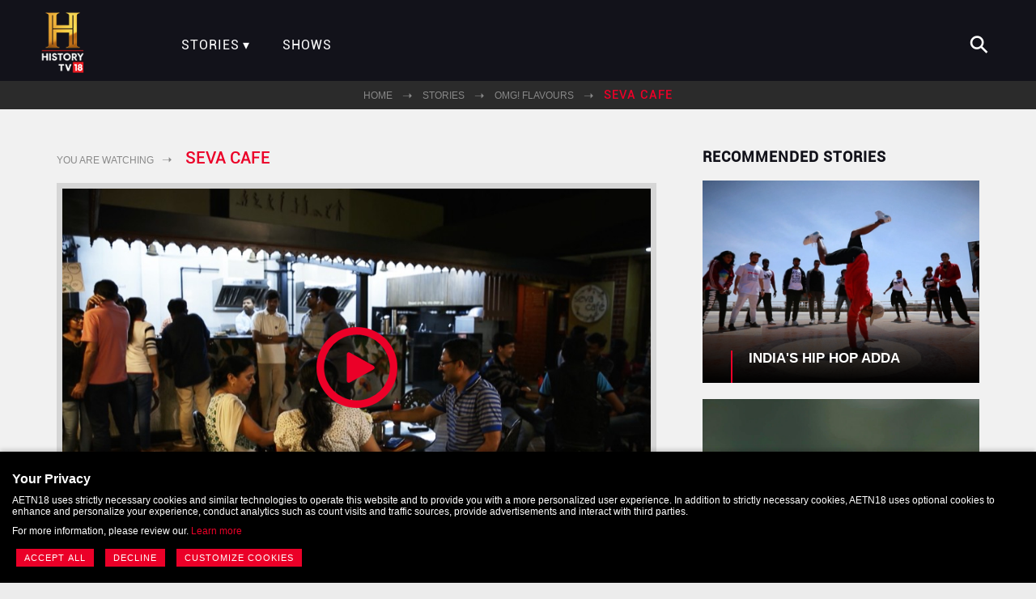

--- FILE ---
content_type: text/html; charset=UTF-8
request_url: https://www.historyindia.com/story/seva-cafe
body_size: 26626
content:
<!DOCTYPE HTML>
<html>

<head>
	<title>HISTORY TV18 | OMG! Flavours | Seva Cafe</title>
	<meta name="description" content="Every meal in this café is a happy meal
" />
	<meta name="news_keywords" content="history india, history india official site, history india tv shows, history india show schedule, history india videos, history india pictures" />
	<meta name="keyword" content="history india, history india official site, history india tv shows, history india show schedule, history india videos, history india pictures" />

	<!-- Schema.org markup for Google+ -->
	<meta itemprop="name" content="HISTORY TV18 | OMG! Flavours | Seva Cafe">
	<meta itemprop="description" content="Every meal in this café is a happy meal
">
	<meta itemprop="image" content="https://www.historyindia.com/img/stories/SevaCafe.jpg">

	<!-- Twitter Card data -->
	<meta name="twitter:card" content="summary_large_image">
	<meta name="twitter:site" content="@historytv18">
	<meta name="twitter:text:title" content="HISTORY TV18 | Seva Cafe">
	<meta name="twitter:title" content="HISTORY TV18 | Seva Cafe">
	<meta name="twitter:description" content="Every meal in this café is a happy meal
">
	<meta name="twitter:creator" content="@historytv18">
	<!-- Twitter summary card with large image must be at least 280x150px -->
	<meta name="twitter:image:src" content="https://www.historyindia.com/img/stories/SevaCafe.jpg">

	<!-- Open Graph data -->
	<meta property="og:title" content="HISTORY TV18 | Seva Cafe" />
	<meta property="og:type" content="website" />
	<meta property="og:url" content="seva-cafe" />
	<meta property="og:image" content="https://www.historyindia.com/img/stories/SevaCafe.jpg" />
	<meta property="og:description" content="Every meal in this café is a happy meal
" />
	<meta property="og:site_name" content="HISTORY TV18" />
	<meta property="fb:admins" content="238044912896496" />
	<meta property="fb:app_id" content="820729374678174" />

	<meta name="viewport" content="width=device-width, initial-scale=1, minimum-scale=1.0, user-scalable=no">

	<!-- Favicon data -->
	<link rel="apple-touch-icon" sizes="57x57" href="https://www.historyindia.com/assets/images//apple-icon-57x57.png">
	<link rel="apple-touch-icon" sizes="60x60" href="https://www.historyindia.com/assets/images/apple-icon-60x60.png">
	<link rel="apple-touch-icon" sizes="72x72" href="https://www.historyindia.com/assets/images/apple-icon-72x72.png">
	<link rel="apple-touch-icon" sizes="76x76" href="https://www.historyindia.com/assets/images/apple-icon-76x76.png">
	<link rel="apple-touch-icon" sizes="114x114" href="https://www.historyindia.com/assets/images/apple-icon-114x114.png">
	<link rel="apple-touch-icon" sizes="120x120" href="https://www.historyindia.com/assets/images/apple-icon-120x120.png">
	<link rel="apple-touch-icon" sizes="144x144" href="https://www.historyindia.com/assets/images/apple-icon-144x144.png">
	<link rel="apple-touch-icon" sizes="152x152" href="https://www.historyindia.com/assets/images/apple-icon-152x152.png">
	<link rel="apple-touch-icon" sizes="180x180" href="https://www.historyindia.com/assets/images/apple-icon-180x180.png">
	<link rel="icon" type="image/png" sizes="192x192"  href="https://www.historyindia.com/assets/images/android-icon-192x192.png">
	<link rel="icon" type="image/png" sizes="32x32" href="https://www.historyindia.com/assets/images/favicon-32x32.png">
	<link rel="icon" type="image/png" sizes="96x96" href="https://www.historyindia.com/assets/images/favicon-96x96.png">
	<link rel="icon" type="image/png" sizes="16x16" href="https://www.historyindia.com/assets/images/favicon-16x16.png">
	<link rel="manifest" href="https://www.historyindia.com/assets/images/manifest.json">
	<meta name="msapplication-TileColor" content="#ffffff">
	<meta name="msapplication-TileImage" content="https://www.historyindia.com/assets/images/ms-icon-144x144.png">
	<meta name="theme-color" content="#ffffff">	<link rel="stylesheet" href="https://www.historyindia.com/assets/css/history-tv18.css?v=1.2" />
	<!-- Global site tag (gtag.js) - Google Analytics -->
	<script async src="https://www.googletagmanager.com/gtag/js?id=UA-26179473-1"></script>
	<script>
		window.dataLayer = window.dataLayer || [];

		function gtag() {
			dataLayer.push(arguments);
		}
		gtag('js', new Date());

		gtag('config', 'UA-26179473-1');
	</script>


</head>

<body>

	<!--=============== HEADER STARTS ==========================================================================-->
	<section class="navigation">
		<div class="nav-container">
        <div class="brand">
            <a href="https://www.historyindia.com/"><img src="https://www.historyindia.com/assets/images/BetaLogo.png"/></a>
        </div>

        <nav>
            <div class="nav-mobile"><a id="nav-toggle" href="#!"><span></span></a></div>
            <ul class="nav-list">
                <li>
                    <a href="#!">Stories</a>
                    <ul class="nav-dropdown">
                        <li><a href="https://www.historyindia.com/stories.php">Featured Stories</a></li>
						<li><a href="https://www.historyindia.com/stories_cat.php?cat_permalink=nature">OMG! Nature</a></li>
                        <li><a href="https://www.historyindia.com/stories_cat.php?cat_permalink=pioneers">OMG! Pioneers</a></li>
                        <li><a href="https://www.historyindia.com/stories_cat.php?cat_permalink=frontiers">OMG! Frontiers</a></li>
                        <li><a href="https://www.historyindia.com/stories_cat.php?cat_permalink=flavours">OMG! Flavours</a></li>
                        <li><a href="https://www.historyindia.com/stories_cat.php?cat_permalink=unsung-Heroes">OMG! Unsung Heroes</a></li>
                        <li><a href="https://www.historyindia.com/stories_cat.php?cat_permalink=India-first">OMG! India's First</a></li>
                        <li><a href="https://www.historyindia.com/stories_cat.php?cat_permalink=boss-woman">OMG! Women</a></li>
                    </ul>
                </li>
				<!--<li><a href="https://www.historyindia.com/this-day-in-history.php">This Day in History</a></li>-->

				<li><a href="https://www.historyindia.com/shows.php">Shows</a></li>

               <!-- <li><a href="https://www.historyindia.com/schedule.php">Schedule</a></li>-->
            </ul>
        </nav>

        <div class="search-container">
            <form action="search" method="get">
                <input class="search expandright" id="searchright" type="search" name="q" placeholder="Search">
                <label class="button searchbutton" for="searchright"><span class="mglass">&#9906;</span></label>
            </form>
        </div>

    </div>
	</section>
	<!--=============== HEADER ENDS ==========================================================================-->

	<!--=============== BREADCRUMB STARTS ==========================================================================-->
	<div class="current-section">
		<a href="https://www.historyindia.com/" class="root-page inline-block">Home</a>
		<span class="left-light-arrow inline-block breadcrumb-arrow"></span>
		<a href="https://www.historyindia.com/stories.php" class="root-page inline-block">Stories</a>
		<span class="left-light-arrow inline-block breadcrumb-arrow"></span>
		<a href="https://www.historyindia.com/stories_cat.php?cat_permalink=flavours" class="root-page inline-block">OMG! Flavours</a>
		<span class="left-light-arrow inline-block breadcrumb-arrow"></span>
		<span class="current-page inline-block">Seva Cafe</span>
	</div>
	<!--=============== BREADCRUMB ENDS ==========================================================================-->

	<div class="cl"></div>

	<!--=============== CENTER STARTS ==========================================================================-->
	<div class="wrapper">
		<!--=============== Social Popup div starts==================-->
		<!-- <div class="hover_bkgr_fricc">
	<span class="helper"></span>
	<div>
		<div class="popupCloseButton">X</div>
		<div style='width:343px;height:300px'><iframe rel='noopener noreferrer' src='https://wb.messengerpeople.com/?widget_hash=6c5a8ecbde667a17b3c15997022185db&lang=en&wn=0' style="border:none;height:100%;width:100%;"></iframe><a href='https://www.messengerpeople.com/' target="_blank" style="margin-top:-10px;padding-top: 6px\9;text-decoration:none;text-align:right;display:block;font-size:11px;padding-right:8px;color: rgba(8, 0, 0, 0.54);font-family:'Roboto',sans-serif;">© MessengerPeople</a></div>
	</div>
	</div> -->
		<!--=============== Social Popup div ends==================-->
		<div class="mainwrap">
			<div class="show-details-inner clearfix stories-wrap">

				<!------- Left Content Starts -------->
				<aside class="lhs-wrap">
					<div class="details-wrap">

						<div class="breadcrumb">
							<span class="root-page inline-block">You are watching</span>
							<span class="left-light-arrow inline-block breadcrumb-arrow"></span>

							<span class="current-page inline-block">Seva Cafe</span>
						</div>


						<!--- Video Starts --->
						<div class="video-frame">
							<div class="video">
								<img src="https://www.historyindia.com/img/stories/SevaCafe.jpg" />
								<div class="des">
									<div class="release-info">
										<h2 class=" h-tit1">Every meal in this café is a happy meal
</h2>
									</div>
								</div>
								<iframe width="100%" name="youtube-video" id="a"></iframe>
								<a href="https://www.youtube.com/embed/O4L6Dde9PHc?autoplay=1&mute=1&enablejsapi=1" target="youtube-video" onclick="$('iframe#a').toggle()"></a>
							</div>
						</div>

						<div class="cl"></div>
						<!--- Video Ends --->


						<!--- Description --->
						<div class="sub-dis-text">
							<p>This cafe's business model is food for thought. Here you can pay as much as you want, based on your experience. To know more watch this videos.</p>
						</div>


						<!--- Share Starts --->
						<div class="share-container">
							<div class="btn_wrap">
								<span>Share this story</span>
								<div class="icons-container">
									<a target="blank" href="//www.facebook.com/sharer/sharer.php?u=https%3A%2F%2Fwww.historyindia.com%2Fstory/seva-cafe">
										<i class="fab fa-facebook-f" title="share on facebook" alt="share on facebook">
										</i>
									</a>

									<a target="blank" href="//twitter.com/home?status=Seva Cafe. Read more at: https%3A%2F%2Fwww.historyindia.com%2Fstory/seva-cafe">
										<i class="fab fa-twitter" title="share on twitter" alt="share on twitter">
										</i>
									</a>

									<a target="blank" href="//api.whatsapp.com:/send?text=Seva+Cafe. Read more at: https%3A%2F%2Fwww.historyindia.com%2Fstory/seva-cafe">
										<i class="fab fa-whatsapp" title="share on whatsapp" alt="share on whatsapp"> </i>
									</a>

									<a target="blank" href="//www.linkedin.com/shareArticle?mini=true&url=https%3A%2F%2Fwww.historyindia.com%2Fstory/seva-cafe">
										<i class="fab fa-linkedin" title="share on linkedin" alt="share on linkedin"> </i>
									</a>

								</div>
							</div>
						</div>
						<!--- Share Ends --->


						<div class="cl"></div>
					</div>
				</aside>
				<!------- Left Content Ends -------->

				<!------- Right Content Starts -------->
				<aside class="rhs-wrap">
					<div class="othershow-outer">
						<h2 class="othershow">Recommended Stories</h2>
						<!------- Social Popup starts -------->
						<script src="https://ajax.googleapis.com/ajax/libs/jquery/1.7.1/jquery.min.js"></script>
						<script>
							$(window).load(function() {
								$(".trigger_popup_fricc").click(function() {
									$('.hover_bkgr_fricc').show();
								});
								$('.hover_bkgr_fricc').click(function() {
									$('.hover_bkgr_fricc').hide();
								});
								$('.popupCloseButton').click(function() {
									$('.hover_bkgr_fricc').hide();
								});
							});
						</script>
						<!--<style>
						/* Popup box BEGIN */
						.hover_bkgr_fricc{
							background:rgba(0,0,0,.4);
							cursor:pointer;
							display:none;
							height:100%;
							position:fixed;
							text-align:center;
							top:0;
							width:100%;
							z-index:10000;
						}
						.hover_bkgr_fricc .helper{
							display:inline-block;
							height:100%;
							vertical-align:middle;
						}
						.hover_bkgr_fricc > div {
							background-color: #fff;
							box-shadow: 10px 10px 60px #555;
							display: inline-block;
							height: auto;
							max-width: 551px;
							min-height: 100px;
							vertical-align: middle;
							position: relative;
							border-radius: 8px;
							padding: 15px 5%;
						}
						.popupCloseButton {
							background-color: #fff;
							border: 3px solid #999;
							border-radius: 50px;
							cursor: pointer;
							display: inline-block;
							font-family: arial;
							font-weight: bold;
							position: absolute;
							top: -20px;
							right: -20px;
							font-size: 25px;
							line-height: 30px;
							width: 30px;
							height: 30px;
							text-align: center;
						}
						.popupCloseButton:hover {
							background-color: #ccc;
						}
						.trigger_popup_fricc {
							cursor: pointer;
							font-size: 20px;
							margin: 20px;
							display: inline-block;
							font-weight: bold;
						}
						/* Popup box BEGIN */
						</style>



<a class="trigger_popup_fricc">
<img border="0" alt="" src="https://www.stg.historyindia.com/img/Whatsapp-image.png" width="100%" height="100%">
</a>-->

						<!------- Social Popup stops -------->
											
					<div class="history-tv">
                            <a href="https://www.historyindia.com/story/hip-hop-adda">
                                <img src="https://www.historyindia.com/img/stories/IndiaHipHopAdda.jpg">
                                <div class="des">
                                    <div class="release-info">
                                        <h2 class="h-tit1">India's Hip Hop Adda</h2>
                                    </div>
                                </div>
                            </a>
                        </div>
						
											
					<div class="history-tv">
                            <a href="https://www.historyindia.com/story/pencil-tip-artist">
                                <img src="https://www.historyindia.com/img/stories/PencilTipArtist.jpg">
                                <div class="des">
                                    <div class="release-info">
                                        <h2 class="h-tit1">Pencil Tip Artist</h2>
                                    </div>
                                </div>
                            </a>
                        </div>
						
												
                        
					</div>
				</aside>

			</div>
		</div>

		<!------- Other Stories Start -------->
		<div class="other-content">
			<div class="mainwrap">

				<div class="show-details-inner">
                    <h2 class="capital show-headline">Other Stories</h2>
                    <div class="cl"></div>
					

                    <div class="history-tv">
                        <a href="https://www.historyindia.com/story/mud-ac">
                            <img src="https://www.historyindia.com/img/stories/mud-ac.jpg">
                            <div class="des">
                                <div class="release-info">
                                    <span class="tag show-inline">OMG! Nature</span>
                                    <h2 class="h-tit1">Mud AC</h2>
                                </div>
                            </div>
                        </a>
                    </div>

		

                    <div class="history-tv">
                        <a href="https://www.historyindia.com/story/kitchen-for-orphans">
                            <img src="https://www.historyindia.com/img/stories/kitchen-for-orphans.jpg">
                            <div class="des">
                                <div class="release-info">
                                    <span class="tag show-inline">OMG! Unsung Heroes</span>
                                    <h2 class="h-tit1">Kitchen for Orphans</h2>
                                </div>
                            </div>
                        </a>
                    </div>

		

                    <div class="history-tv">
                        <a href="https://www.historyindia.com/story/sonam-wangchuk">
                            <img src="https://www.historyindia.com/img/stories/SonamWangchuk.jpg">
                            <div class="des">
                                <div class="release-info">
                                    <span class="tag show-inline">OMG! Unsung Heroes</span>
                                    <h2 class="h-tit1">Sonam Wangchuk</h2>
                                </div>
                            </div>
                        </a>
                    </div>

		

                    <div class="history-tv">
                        <a href="https://www.historyindia.com/story/water-fuelled-car">
                            <img src="https://www.historyindia.com/img/stories/WaterFuelledCar.jpg">
                            <div class="des">
                                <div class="release-info">
                                    <span class="tag show-inline">OMG! Pioneers</span>
                                    <h2 class="h-tit1">Water Fuelled Car</h2>
                                </div>
                            </div>
                        </a>
                    </div>

		

                    <div class="history-tv">
                        <a href="https://www.historyindia.com/story/elephant-hospital">
                            <img src="https://www.historyindia.com/img/stories/ElephantHospital.jpg">
                            <div class="des">
                                <div class="release-info">
                                    <span class="tag show-inline">OMG! Nature</span>
                                    <h2 class="h-tit1">Elephant Hospital</h2>
                                </div>
                            </div>
                        </a>
                    </div>

		

                    <div class="history-tv">
                        <a href="https://www.historyindia.com/story/hindu-genealogy">
                            <img src="https://www.historyindia.com/img/stories/HinduGenealogy.jpg">
                            <div class="des">
                                <div class="release-info">
                                    <span class="tag show-inline">OMG! Frontiers</span>
                                    <h2 class="h-tit1">Hindu Genealogy</h2>
                                </div>
                            </div>
                        </a>
                    </div>

		
                    <div class="cl"></div>
                </div>			</div>

			<div class="cl"></div>
		</div>
		<!------- Other Stories End -------->

	</div>
	<!--=============== CENTER ENDS ==========================================================================-->

	<!--=============== FOOTER STARTS ==========================================================================-->
	<div class="cl"></div>

	<footer class="footer-class">
		<div class="footer-links">
        <a href="https://www.historyindia.com/privacy-policy">privacy policy</a>
            <span class="seperator">|</span>
        <a href="https://www.historyindia.com/privacy-policy.php#cookiepolicy">cookie policy</a>
            <span class="seperator">|</span>
        <a href="https://www.historyindia.com/contact-us">contact us</a>
            <span class="seperator">|</span>
        <a href="https://www.historyindia.com/terms-of-use">contest terms &amp; Conditions</a>
    </div>


    <div class="f-social-icons text-center">
        <a href="https://www.facebook.com/HISTORY-238044912896496/">
            <span class="f-icon facebook"></span>
        </a>
        <a href="https://www.twitter.com/historytv18/">
            <span class="f-icon twitter"></span>
        </a>
        <a href="https://www.youtube.com/user/HistoryIndiaTV/">
            <span class="f-icon youtube"></span>
        </a>
        <a href="https://www.instagram.com/historytv18/">
            <span class="f-icon insta"></span>
        </a>
        <a href="https://in.linkedin.com/company/historytv18">
            <span class="f-icon linkedin"></span>
        </a>
    </div>


    <div class="logo-wrapper">
        <div class="company-logos">
            <a href="http://www.historyindia.com/">
                <div class="logo">
                    <img src="https://www.historyindia.com/assets/images/history-SD.png"/>
                </div>
            </a>
            <a href="http://www.historyindia.com/">
                <div class="logo">
                    <img src="https://www.historyindia.com/assets/images/history-HD.png"/>
                </div>
            </a>
            <!---<a href="http://www.fyitv18.com/" target="_blank">
                <div class="logo">
                    <img src="https://www.historyindia.com/assets/images/FYI-SD.png"/>
                </div>
            </a>-->
            <!---<a href="http://www.fyitv18.com/" target="_blank">
                <div class="logo last">
                    <img src="https://www.historyindia.com/assets/images/FYI-HD.png"/>
                </div>
            </a>-->
        </div>

        <div class="aetn">
            <img src="https://www.historyindia.com/assets/images/A_E_Networks-footer.png"/>
        </div>
    </div>



    <div class="logo-wrapper">
        <div class="address">HISTORY TV18 India, A+E Networks I TV18 JV, 1st Floor, Empire Complex, Senapati Bapat Marg, Lower Parel, Mumbai 400013.</div>
        <div class="copyright">&copy; 2019. AETN18 Media Pvt. Ltd. <span class="red">|</span> All Rights Reserved.</div>
    </div>
	</footer>
	<!--=============== FOOTER ENDS ==========================================================================-->


	<!--=============== GDPR STARTS ==========================================================================-->
	<div id="cookieConsentBanner" class="cookie-banner">
  <div id="cookieBasic">
    <p><b>Your Privacy</b></p>
    <p>AETN18 uses strictly necessary cookies and similar technologies to operate this website and to provide you with a more personalized user experience. In addition to strictly necessary cookies, AETN18 uses optional cookies to enhance and personalize your experience, conduct analytics such as count visits and traffic sources, provide advertisements and interact with third parties.</p>
    <p>For more information, please review our. <a class="cookie-banner-link" href="/privacy-policy#cookies" target="_blank">Learn more</a></p>
    <div class="cookie-buttons">
      <button onclick="acceptAllCookies()">Accept All</button>
      <button onclick="declineCookies()">Decline</button>
      <button onclick="showCustomize()">Customize Cookies</button>
    </div>
  </div>
  <div id="customizeOptions" style="display:none;" class="cookie-customize">
    <p><b>Your Privacy</b></p>
    <p><label><input type="checkbox" checked disabled> Strictly Necessary Cookies (Mandatory)</label>:</p>
    <p>These cookies are necessary for the website to function and cannot be switched off in our systems. They are usually only set in response to actions made by visitors which amount to a request for services, such as setting privacy preferences, logging in or filling in forms. You can set your browser to block or alert you about these cookies, but some parts of the site will not then work.</p>
    <hr>
    <p><label><input type="checkbox" id="targetingCookies"> Targeting Cookies (Optional)</label>:</p>
    <p>These cookies are set by our advertising partners to provide behavioral advertising and re-marketing analytical data. They collect any type of browsing information necessary to create profiles and to understand user habits to develop an individual and specific advertising routine. The profile created regarding your browsing interest and behavior is used to customize the ads you see when you access other websites.</p>
    <hr>
    <p><label><input type="checkbox" id="performanceCookies"> Performance Cookies (Optional)</label>:</p>
    <p>These cookies are set to provide quantitative measures of website visitors. Information collected with these cookies is used in operations to measure website or software KPIs, such as performance. With the usage of these cookies, we are able to count visits and traffic sources to improve the performance of our site and application. If you do not allow these cookies, we will not know when you have visited our site.</p>
    <hr>
    <p><label><input type="checkbox" id="functionalCookies"> Functional Cookies (Optional)</label>:</p>
    <p>These cookies enable the website to provide enhanced functionality and personalisation. They may be set by us or by third party providers whose services we have added to our pages. If you do not allow these cookies, then some or all of these services may not function properly.</p>
    <hr>
    <p><label><input type="checkbox" id="analyticsCookies"> Analytics Cookies (Optional)</label>:</p>
    <p>These cookies allow us to track analytics by counting visits and traffic. These cookies help provide information about how you got to the site, the pages you visit and how long you spend on each page, and what you click on. They may be set by us or by third party providers to help us to know which pages are the most and least popular and see how visitors move around the website.</p>
    <hr>
    <p><br><label><input type="checkbox" id="allChoices" onclick="toggleChoices()"> Confirm all above choices</label></p>

    <button onclick="saveCustomPreferences()">Confirm Choices</button>
  </div>
</div>	<!--=============== GDPR ENDS ==========================================================================-->


	<!--========= JAVASCRIPTS =========-->
	<script type="text/javascript" src="https://www.historyindia.com/assets/js/jquery-3.3.1.min.js"></script>
	<script type="text/javascript" src="https://www.historyindia.com/assets/js/history.js"></script>
	<script type="text/javascript" src="https://www.historyindia.com/assets/js/gdpr-cookie.js?v=2"></script>
	<!-- <script type="text/javascript" src="https://www.historyindia.com/assets/js/cookies-message.min.js"></script> -->
	<script type="text/javascript" src="https://www.historyindia.com/assets/js/other.js"></script>
</body>

</html>

--- FILE ---
content_type: text/css
request_url: https://www.historyindia.com/assets/css/history-tv18.css?v=1.2
body_size: 92762
content:
* {
  margin: 0;
  padding: 0;
}

*,
*:before,
*:after {
  box-sizing: inherit;
}

html,
body {
  width: 100%;
  height: 100%;
  line-height: 1;
  padding: 0;
  margin: 0;
  font-family: "Roboto", sans-serif;
  text-rendering: optimizeLegibility !important;
  -webkit-font-smoothing: subpixel-antialiased !important;
  box-sizing: border-box;
  background-color: #ececec;
  color: #12121a;
}

img {
  max-width: 100%;
  height: auto;
  border: 0;
  outline: 0;
  vertical-align: middle;
}

a {
  text-decoration: none;
  border: 0;
  outline: 0;
}

a:hover,
a:active,
a:focus {
  text-decoration: none;
  outline: 0;

  -webkit-transition: all 0.3s ease-in-out;
  -moz-transition: all 0.3s ease-in-out;
  -o-transition: all 0.3s ease-in-out;
  transition: all 0.3s ease-in-out;
}

:hover,
:active,
:focus {
  text-decoration: none;
  outline: 0;

  -webkit-transition: all 0.3s ease-in-out;
  -moz-transition: all 0.3s ease-in-out;
  -o-transition: all 0.3s ease-in-out;
  transition: all 0.3s ease-in-out;
}

textarea,
input,
checkbox,
radio {
  border: 0;
  outline: 0;
}

::selection {
  color: white;
  background: #eb0028; /* WebKit/Blink Browsers */
}

::-moz-selection {
  color: white;
  background: #eb0028; /* Gecko Browsers */
}

.red {
  color: #eb0028;
}
.black {
  color: #12121a;
}
.grey {
  color: #ececec;
}

article,
aside,
details,
figcaption,
figure,
footer,
header,
hgroup,
menu,
nav,
section {
  display: block;
}

ol,
ul {
  list-style: none;
}

blockquote,
q {
  quotes: none;
}

blockquote:after,
blockquote:before,
q:after,
q:before {
  content: "";
  content: none;
}

table {
  border-collapse: collapse;
  border-spacing: 0;
}

.f-left {
  float: left;
}

.f-right {
  float: right;
}

.clearfix:after,
.clearfix:before {
  content: "";
  display: table;
}

.clearfix:after {
  clear: both;
}

.text-left {
  text-align: left;
}

.text-right {
  text-align: right;
}

.text-center {
  text-align: center;
}

.fit {
  max-width: 100%;
}

.half-width {
  width: 50%;
}

.full-width {
  width: 100%;
}

.full-height {
  height: 100%;
}

.fixed {
  position: fixed;
}

.relative {
  position: relative;
}

.absolute {
  position: absolute;
}

.static {
  position: static;
}

.pin-top-left {
  top: 0;
  left: 0;
}

.pin-bottom-left {
  bottom: 0;
  left: 0;
}

.pin-top-right {
  top: 0;
  right: 0;
}

.pin-bottom-right {
  bottom: 0;
  right: 0;
}

.pin-center {
  top: 0;
  right: 0;
  bottom: 0;
  left: 0;
}

.no-underline {
  text-decoration: none;
}

.underline {
  text-decoration: underline;
}

.bold {
  font-weight: 700;
}

.normal {
  font-weight: 400;
}

.italic {
  font-style: italic;
}

.show {
  display: block;
}

.hide {
  display: none;
}

/*********************************************************************************************************
  FONTS
*********************************************************************************************************/

@font-face {
  font-family: "Regular";
  src: url("/fonts/Roboto-Regular.eot");
  src: url("../fonts/Roboto-Regular.eot?#iefix") format("embedded-opentype"),
    url("../fonts/Roboto-Regular.woff2") format("woff2"),
    url("../fonts/Roboto-Regular.woff") format("woff"),
    url("../fonts/Roboto-Regular.ttf") format("truetype"),
    url("../fonts/Roboto-Regular.otf") format("opentype"),
    url("../fonts/Roboto-Regular.svg#Roboto-Regular") format("svg");
  font-weight: normal;
  font-style: normal;
}

@font-face {
  font-family: "Medium";
  src: url("../fonts/Roboto-Medium.eot");
  src: url("../fonts/Roboto-Medium.eot?#iefix") format("embedded-opentype"),
    url("../fonts/Roboto-Medium.woff2") format("woff2"),
    url("../fonts/Roboto-Medium.woff") format("woff"),
    url("../fonts/Roboto-Medium.ttf") format("truetype"),
    url("../fonts/Roboto-Medium.otf") format("opentype"),
    url("../fonts/Roboto-Medium.svg#Roboto-Medium") format("svg");
  font-weight: normal;
  font-style: normal;
}

@font-face {
  font-family: "Bold";
  src: url("../fonts/Roboto-Bold.eot");
  src: url("../fonts/Roboto-Bold.eot?#iefix") format("embedded-opentype"),
    url("../fonts/Roboto-Bold.woff2") format("woff2"),
    url("../fonts/Roboto-Bold.woff") format("woff"),
    url("../fonts/Roboto-Bold.ttf") format("truetype"),
    url("../fonts/Roboto-Bold.otf") format("opentype"),
    url("../fonts/Roboto-Bold.svg#Roboto-Bold") format("svg");
  font-weight: normal;
  font-style: normal;
}

@font-face {
  font-family: "Light";
  src: url("../fonts/Roboto-Light.eot");
  src: url("/fonts/Roboto-Light.eot?#iefix") format("embedded-opentype"),
    url("../fonts/Roboto-Light.woff2") format("woff2"),
    url("../fonts/Roboto-Light.woff") format("woff"),
    url("../fonts/Roboto-Light.ttf") format("truetype"),
    url("../fonts/Roboto-Light.otf") format("opentype"),
    url("../fonts/Roboto-Light.svg#Roboto-Light") format("svg");
  font-weight: normal;
  font-style: normal;
}

@font-face {
  font-family: "Thin";
  src: url("../fonts/Roboto-Thin.eot");
  src: url("../fonts/Roboto-Thin.eot?#iefix") format("embedded-opentype"),
    url("../fonts/Roboto-Thin.woff2") format("woff2"),
    url("../fonts/Roboto-Thin.woff") format("woff"),
    url("../fonts/Roboto-Thin.ttf") format("truetype"),
    url("../fonts/Roboto-Thin.otf") format("opentype"),
    url("../fonts/Roboto-Thin.svg#Roboto-Thin") format("svg");
  font-weight: normal;
  font-style: normal;
}

@font-face {
  font-family: "Font Awesome 5 Brands";
  src: url("../fonts/fa-brands-400.eot");
  src: url("../fonts/fa-brands-400.eot?#iefix") format("embedded-opentype"),
    url("../fonts/fa-brands-400.woff2") format("woff2"),
    url("../fonts/fa-brands-400.woff") format("woff"),
    url("../fonts/fa-brands-400.ttf") format("truetype"),
    url("../fonts/fa-brands-400.otf") format("opentype"),
    url("../fonts/fa-brands-400.svg#fa-brands-400") format("svg");
  font-weight: normal;
  font-style: normal;
}

/*********************************************************************************************************
   HEADER
*********************************************************************************************************/

.navigation {
  width: 100%;
  height: 100px;
  float: left;
  background: #12121a;
  z-index: 99999;
  padding: 13px 50px;
}

/* Logo and branding */
.brand {
  float: left;
  margin-right: 100px;
}

.brand img {
  max-width: auto;
  height: 80px;
}

/* Container with no padding for navbar */
.nav-container {
  max-width: 100%;
  margin: 0 auto;
}

/* Navigation */
nav {
  float: left;
  margin-top: 35px;
}

nav ul {
  list-style: none;
  margin: 0;
  padding: 0;
}

nav ul li {
  float: left;
  position: relative;
  /* Dropdown list */
}

nav ul li a,
nav ul li a:visited {
  font-family: "Regular", Helvetica, Arial, sans-serif;
  display: block;
  padding: 0 20px;
  color: white;
  text-transform: uppercase;
  letter-spacing: 1px;
}

nav ul li a:hover,
nav ul li a:visited:hover {
  color: #eb0028;
}

nav ul li a:not(:only-child):after,
nav ul li a:visited:not(:only-child):after {
  padding-left: 4px;
  content: "\25BE";
}

nav ul li ul li {
  min-width: 400px;
  width: 100%;
}

nav ul li ul li a {
  padding: 7px 20px;
  line-height: 20px;
  border-bottom: 1px solid #333;
}

nav ul li ul li a:hover {
  background: rgba(0, 0, 0, 0.5);
}

/* Dropdown list binds to JS toggle event */
.nav-dropdown {
  position: absolute;
  display: none;
  z-index: 10000;
  background: rgba(0, 0, 0, 0.85);
  margin-top: 20px;
}

/* Mobile navigation */
/* Binds to JS Toggle */
.nav-mobile {
  display: none;
  position: absolute;
  top: 15px;
  right: 15px;
  background: #eb0028;
  height: 50px;
  width: 50px;
}

#nav-toggle {
  position: absolute;
  left: 10px;
  top: 13px;
  cursor: pointer;
  padding: 10px 35px 16px 0px;
}

#nav-toggle span,
#nav-toggle span:before,
#nav-toggle span:after {
  cursor: pointer;
  height: 4px;
  width: 30px;
  background: #ffffff;
  position: absolute;
  display: block;
  content: "";
  transition: all 300ms ease-in-out;
}
#nav-toggle span:before {
  top: -10px;
}
#nav-toggle span:after {
  bottom: -10px;
}
#nav-toggle.active span {
  background-color: transparent;
}
#nav-toggle.active span:before,
#nav-toggle.active span:after {
  top: 0;
}
#nav-toggle.active span:before {
  transform: rotate(45deg);
}
#nav-toggle.active span:after {
  transform: rotate(-45deg);
}

/***** Search Start ****/
.search-container {
  float: right;
}

.search-container {
  position: relative;
  display: inline-block;
  margin-top: 22px;
  height: 40px;
  width: 40px;
  vertical-align: bottom;
}

.button {
  display: inline-block;
  margin: 4px 2px;
  background-color: none;
  font-size: 14px;
  padding-left: 32px;
  padding-right: 32px;
  height: 40px;
  line-height: 40px;
  text-align: center;
  color: white;
  text-decoration: none;
  cursor: pointer;
  -moz-user-select: none;
  -khtml-user-select: none;
  -webkit-user-select: none;
  -ms-user-select: none;
  user-select: none;
}

.button:hover {
  transition-duration: 0.4s;
  -moz-transition-duration: 0.4s;
  -webkit-transition-duration: 0.4s;
  -o-transition-duration: 0.4s;
  background-color: white;
  color: black;
}

.mglass {
  display: inline-block;
  pointer-events: none;
  -webkit-transform: rotate(-45deg);
  -moz-transform: rotate(-45deg);
  -o-transform: rotate(-45deg);
  -ms-transform: rotate(-45deg);
}

.searchbutton {
  position: absolute;
  font-size: 30px;
  width: 100%;
  margin: 0;
  padding: 0;
}

.search:focus + .searchbutton {
  transition-duration: 0.4s;
  -moz-transition-duration: 0.4s;
  -webkit-transition-duration: 0.4s;
  -o-transition-duration: 0.4s;
  background-color: white;
  color: black;
}

.search {
  position: absolute;
  left: 39px; /* Button width-1px (Not 50px/100% because that will sometimes show a 1px line between the search box and button) */
  background-color: white;
  outline: none;
  border: none;
  padding: 0;
  width: 0;
  height: 100%;
  z-index: 10;
  transition-duration: 0.4s;
  -moz-transition-duration: 0.4s;
  -webkit-transition-duration: 0.4s;
  -o-transition-duration: 0.4s;
}

.search:focus {
  width: 300px; /* Bar width+1px */
  padding: 0 16px 0 0;
}

.expandright {
  left: auto;
  right: 39px; /* Button width-1px */
}

.expandright:focus {
  padding: 0 0 0 16px;
}

/*************** NAVIGATION (MOBILE - MEDIA QUERIES) ***************
*******************************************************************/

@media only screen and (max-width: 768px) {
  .navigation {
    height: 110px;
    padding: 15px 20px;
  }

  .brand img {
    max-width: auto;
    height: 80px;
  }

  /* Hamburger nav visible on mobile only */
  .nav-mobile {
    display: block;
    z-index: 10000;
    position: absolute;
    right: 15px;
    top: -85px;
  }

  nav {
    width: 100%;
    margin: 0px;
    background-color: #12121a;
    z-index: 10000;
    position: absolute;
    right: 0px;
    top: 110px;
  }

  nav ul {
    display: none;
  }

  nav ul li {
    float: none;
  }

  nav ul li a {
    padding: 15px;
    line-height: 20px;
    border-bottom: 1px solid #333;
  }

  nav ul li ul li {
    min-width: 100%;
  }

  nav ul li ul li a {
    padding-left: 17px;
    font-size: 13px;
    line-height: 17px;
  }

  .nav-dropdown {
    width: 100%;
    display: none;
    margin-top: 0px;
    position: static;
  }

  .search-container {
    margin-top: 20px;
    margin-right: 50px;
    height: 40px;
    width: 40px;
  }

  .search:focus {
    width: 150px; /* Bar width+1px */
    padding: 0 16px 0 10px;
  }
}

@media only screen and (min-width: 769px) {
  nav-list {
    display: block !important;
  }
}

/*********************************************************************************************************
   MAIN WRAPPER
*********************************************************************************************************/

.mainwrap {
  /* used in all pages, so don't change */
  width: 100%;
  margin: 0 auto;
  display: inline-block;
}

.mainwrap-in {
  background: #000;
}

@media only screen and (max-width: 768px) {
  .mainwrap {
    display: block;
  }
}

/*********************************************************************************************************
   BREADCRUMBS
*********************************************************************************************************/

.current-section {
  background: #2b2b2b;
  padding: 10px;
  text-align: center;
  margin-top: 0;
  text-transform: uppercase;
  display: flex;
  align-items: center;
  justify-content: center;
}

.current-section a {
  font-size: 12px;
}

.current-section a:hover {
  color: #fff;
}

.current-page {
  font-family: "Medium", Helvetica, Arial, sans-serif;
  font-size: 15px;
  letter-spacing: 1px;
  color: #eb0028;
}

.breadcrumb-arrow,
.current-page,
.root-page {
  margin: 0 6px;
  font-size: 15px;
}

.left-light-arrow:before {
  content: "\279D";
  display: inline-block;
  color: #888;
  font-size: 15px;
}

.root-page {
  color: #888;
}

/*************** BREADCRUMBS (MOBILE - MEDIA QUERIES) ***************
********************************************************************/

@media only screen and (max-width: 768px) {
  .current-section {
    width: 100%;
    display: inline-block;
    text-align: center;
    justify-content: center;
    padding: 5px;
  }

  .current-section a,
  .current-section span {
    font-size: 11px;
  }

  .current-page {
    font-size: 12px;
    line-height: 1.2;
    letter-spacing: 0px;
  }

  .breadcrumb-arrow,
  .current-page,
  .root-page {
    margin: 0 2px;
    font-size: 12px;
  }

  .left-light-arrow:before {
    content: "\279D";
    display: inline-block;
    color: #888;
    font-size: 13px;
  }
}

/*********************************************************************************************************
   HOME BANNER
*********************************************************************************************************/

.banner {
  width: 100%;
  height: 550px;
  display: inline-block;
}

.banner .banner-slides li a {
  display: block;
  position: relative;
}

.banner .banner-slides .slick-item {
  overflow: hidden;
}

.banner .banner-slides .slick-item img {
  height: 550px;
  width: 100%;
  text-align: center;
  object-fit: cover;
  object-position: top;
}

.slick-dots {
  position: absolute;
  display: block;
  bottom: 30px;
  right: 40px;
  width: auto;
  list-style: none;
  text-align: right;
}

.slick-dots li {
  position: relative;
  display: inline-block;
  width: 20px;
  height: 20px;
  margin: 0;
  padding: 0;
  cursor: pointer;
}

.slick-dots li button {
  font-size: 0;
  line-height: 0;
  display: block;
  width: 20px;
  height: 20px;
  padding: 5px;
  cursor: pointer;
  color: transparent;
  border: 0;
  outline: 0;
  background: 0 0;
}

.slick-dots li button:before {
  font-size: 35px;
  line-height: 20px;
  position: absolute;
  top: 0;
  left: 0;
  width: 20px;
  height: 20px;
  content: "\2022";
  text-align: center;
  opacity: 1;
  color: #fff;
  -webkit-font-smoothing: antialiased;
  -moz-osx-font-smoothing: grayscale;
}

.slick-dots li.slick-active button:before {
  opacity: 0.95;
  color: #dd0031;
}

.contest_banner {
  width: 100%;
  height: auto;
  display: block;
}

.contest_banner_mobile {
  display: none;
}

/*************** HOME BANNER (MOBILE - MEDIA QUERIES) ***************
********************************************************************/

@media only screen and (max-width: 768px) {
  .banner {
    height: 380px;
    margin-bottom: 20px;
    display: inline-block;
  }

  .banner .banner-slides .slick-item {
    overflow: hidden;
  }

  .banner .banner-slides .slick-item img {
    height: 380px;
    text-align: center;
  }

  .slick-dots li button {
    display: none;
  }

  .contest_banner {
    display: none;
  }

  .contest_banner_mobile {
    width: 100%;
    height: auto;
    display: block;
  }

  .contest_banner_mobile > img {
    width: 100%;
    height: auto;
  }
}

/*********************************************************************************************************
   COMMON CLASSES THROUGHOUT WEBSITE
*********************************************************************************************************/

.des {
  background: -moz-linear-gradient(
    top,
    rgba(0, 0, 0, 0) 0,
    rgba(0, 0, 0, 0.66) 5060,
    #000 100%
  );
  background: -webkit-linear-gradient(
    top,
    rgba(0, 0, 0, 0) 0,
    rgba(0, 0, 0, 0.66) 40%,
    #000 100%
  );
  background: linear-gradient(
    to bottom,
    rgba(0, 0, 0, 0) 0,
    rgba(0, 0, 0, 0.66) 40%,
    #000 100%
  );
  filter: progid:DXImageTransform.Microsoft.gradient(startColorstr='#000000', endColorstr='#000000', GradientType=0);
  position: absolute;
  bottom: 0;
  width: auto;
  left: 0;
  right: 0;
  margin: 0 auto;
  padding: 50px 0 0;
}

.des .release-info {
  width: 75%;
  float: left;
  border-left: 2px solid #eb0028;
  margin-left: 6%;
  padding: 0 0 50px 20px;
}

.des .release-info .htv-tit {
  font-family: "Bold", Helvetica, Arial, sans-serif;
  font-size: 40px;
  color: #fff;
  text-transform: uppercase;
}

.des .release-info h2 {
  font-size: 18px;
  line-height: 21px;
  text-transform: uppercase;
  color: #fff;
}

.des .release-info h3 {
  font-size: 13px;
  line-height: 18px;
  color: #fff;
  padding: 0px;
}

.des .release-info .tag {
  margin-bottom: 6px;
}

.tag {
  font-family: "Medium", Helvetica, Arial, sans-serif;
  text-transform: uppercase;
  background: #eb0028;
  color: #fff;
  padding: 5px 10px 4px 10px;
  font-size: 11px;
  letter-spacing: 1px;
}

.show-inline {
  display: inline-block;
}

.tune-in {
  font-family: "Medium", Helvetica, Arial, sans-serif;
  font-size: 21px;
  letter-spacing: 1px;
  color: #fff;
  text-transform: uppercase;
  margin-top: 5px;
}

/*************** INside Pages **************/
.m-auto,
.wrapper {
  margin: 0 auto;
}

.wrapper {
  width: 100%;
  background: #f1f1f1;
}

.lhs-wrap {
  float: left;
  width: 65%;
}

.rhs-wrap {
  float: right;
  width: 30%;
}

/*************** COMMON CLASSES (MOBILE - MEDIA QUERIES) ***************
***********************************************************************/

@media only screen and (max-width: 768px) {
  .des .release-info {
    width: 90%;
    min-height: 80px;
    max-height: auto;
  }

  .des .release-info .htv-tit {
    font-size: 22px;
    line-height: 24px;
  }

  .des .release-info h2 {
    font-size: 18px;
    line-height: 21px;
    text-transform: uppercase;
    color: #fff;
  }

  .des .release-info h3 {
    font-size: 13px;
    line-height: 18px;
    color: #fff;
    padding: 0px;
  }

  .des .release-info .tag {
    margin-bottom: 5px;
  }

  .tag {
    padding: 5px 8px 3px 8px;
    font-size: 12px;
  }

  .tune-in {
    font-size: 12px;
  }
}

/*********************************************************************************************************
   STORY TELLERS
*********************************************************************************************************/

.story-tellers .storytell {
  color: #eb0028;
  padding: 70px 0;
  text-align: center;
  text-transform: uppercase;
  font-size: 36px;
  background: #ececec;
}

.story-tellers .story-tellers-show {
  width: 100%;
  display: inline-block;
}

.story-tellers .story-tellers-show .story-tellers-slides .slick-item {
  margin: 0 4px 4px 0;
  width: 49.84%;
  float: left;
  height: 400px;
  display: inline-block;
  position: relative;
}

.story-tellers .story-tellers-show .story-tellers-slides .slick-item img {
  height: 400px;
  width: 100%;
  text-align: center;
  object-fit: cover;
  object-position: top;
}

.story-tellers .story-tellers-show .story-tellers-slides .slick-item a {
  display: block;
  position: relative;
}

.story-tellers .story-tellers-show .story-tellers-slides .slick-item a:hover {
  opacity: 0.5;
}

.story-tellers .story-tellers-show .story-tellers-slides .slick-item .h-tit1 {
  font-family: "Medium", Helvetica, Arial, sans-serif;
  font-size: 24px;
  line-height: 27px;
  letter-spacing: 1px;
  display: block;
}

.story-tellers .story-tellers-show .story-tellers-slides .slick-item a .h-tit2 {
  font-size: 15px;
  margin-top: 5px;
}

.story-tellers .story-tellers-show .story-tellers-slides .slick-item .des {
  background: -moz-linear-gradient(
    top,
    rgba(0, 0, 0, 0) 0,
    rgba(0, 0, 0, 0.66) 5060,
    #000 100%
  );
  background: -webkit-linear-gradient(
    top,
    rgba(0, 0, 0, 0) 0,
    rgba(0, 0, 0, 0.66) 40%,
    #000 100%
  );
  background: linear-gradient(
    to bottom,
    rgba(0, 0, 0, 0) 0,
    rgba(0, 0, 0, 0.66) 40%,
    #000 100%
  );
  filter: progid:DXImageTransform.Microsoft.gradient(startColorstr='#000000', endColorstr='#000000', GradientType=0);
  position: absolute;
  bottom: 0;
  width: auto;
  left: 0;
  right: 0;
  margin: 0 auto;
  padding: 0px 0;
}

.story-tellers
  .story-tellers-show
  .story-tellers-slides
  .slick-item:nth-child(2n + 2) {
  margin-right: 0;
}

/*************** STORY TELLERS (MOBILE - MEDIA QUERIES) ***************
**********************************************************************/

@media only screen and (max-width: 768px) {
  .story-tellers .storytell {
    font-size: 23px;
    line-height: 1.3;
    padding: 50px;
  }

  .story-tellers .story-tellers-show .story-tellers-slides .slick-item {
    width: 100%;
    float: left;
    height: 300px;
    margin-bottom: 20px;
  }

  .story-tellers .story-tellers-show .story-tellers-slides .slick-item img {
    height: 300px;
    width: 100%;
  }

  .story-tellers
    .story-tellers-show
    .story-tellers-slides
    .slick-item
    a
    .h-tit1,
  .upcoming-shows .slick-item a .h-tit1 {
    font-size: 21px;
    line-height: 1.2;
    letter-spacing: 1px;
    display: block;
  }

  .story-tellers
    .story-tellers-show
    .story-tellers-slides
    .slick-item
    a
    .des
    .release-info {
    width: 90%;
    padding: 0 0 10px 20px;
  }
}

/*********************************************************************************************************
   UPCOMING SHOWS
*********************************************************************************************************/

.upcoming-shows {
  margin-bottom: 0px;
}

.upcoming-shows .slick-item {
  height: 400px;
  width: 49.84%;
  margin: 0 4px 4px 0;
  float: left;
  display: inline-block;
  position: relative;
}

.upcoming-shows .slick-item img {
  height: 400px;
  width: 100%;
  text-align: center;
  object-fit: cover;
  object-position: top;
}

.upcoming-shows .slick-item a {
  display: block;
  position: relative;
}

.upcoming-shows .slick-item a:hover {
  opacity: 0.5;
}

.upcoming-shows .slick-item a .h-tit1 {
  font-family: "Medium", Helvetica, Arial, sans-serif;
  font-size: 24px;
  line-height: 27px;
  display: block;
}

.upcoming-shows .slick-item a .h-tit2 {
  font-size: 13px;
  line-height: 1;
  text-transform: uppercase;
  margin-top: 5px;
}

.upcoming-shows .slick-item a .des {
  background: -moz-linear-gradient(
    top,
    rgba(0, 0, 0, 0) 0,
    rgba(0, 0, 0, 0.66) 5060,
    #000 100%
  );
  background: -webkit-linear-gradient(
    top,
    rgba(0, 0, 0, 0) 0,
    rgba(0, 0, 0, 0.66) 40%,
    #000 100%
  );
  background: linear-gradient(
    to bottom,
    rgba(0, 0, 0, 0) 0,
    rgba(0, 0, 0, 0.66) 40%,
    #000 100%
  );
  filter: progid:DXImageTransform.Microsoft.gradient(startColorstr='#000000', endColorstr='#000000', GradientType=0);
  position: absolute;
  bottom: -1px;
  width: auto;
  left: 0;
  right: 0;
  margin: 0 auto;
  padding: 0px 0;
}

.upcoming-shows .slick-item:last-child {
  margin-right: 0;
}

/*************** UPCOMING SHOWS (MOBILE - MEDIA QUERIES) ***************
***********************************************************************/

@media only screen and (max-width: 768px) {
  .upcoming-shows {
    margin-top: 0px;
  }

  .upcoming-shows .upcoming-slides .slick-item {
    margin-top: 20px;
  }

  .upcoming-shows .slick-item {
    width: 100%;
    height: 300px;
  }

  .upcoming-shows .upcoming-slides .slick-item img {
    width: 100%;
    height: 300px;
    text-align: center;
    object-fit: cover;
    object-position: top;
  }

  .upcoming-shows .upcoming-slides .slick-item a .des .release-info {
    width: 90%;
    padding: 0 0 10px 20px;
  }

  .upcoming-shows .upcoming-slides img {
    width: 100%;
    height: auto;
  }

  .upcoming-shows .slick-item a .h-tit1 {
    font-size: 21px;
    line-height: 1.2;
    letter-spacing: 1px;
    display: block;
  }

  .story-tellers
    .story-tellers-show
    .story-tellers-slides
    .slick-item
    a
    .des
    .release-info {
    width: 90%;
    padding: 0 0 10px 20px;
  }
}

/*********************************************************************************************************
   HD BANNER (Home Page)
*********************************************************************************************************/

#hd-banner {
  width: 100%;
  height: 550px;
  display: inline-block;
  margin-bottom: 4px;
}

#hd-banner img {
  width: 100%;
  height: 550px;
  text-align: center;
  object-fit: cover;
  object-position: top;
}

#hd-video-container {
  width: 100%;
  height: 550px;
  margin: auto;
  position: relative;
  cursor: pointer;
}

.inactive-state {
  background-repeat: no-repeat;
  background-size: 100%;
}

.hover-state {
  opacity: 0.5;
}

.image_full {
  display: block;
}

.image_mobile {
  display: none;
}

/*************** HD BANNER (MOBILE - MEDIA QUERIES) ***************
******************************************************************/

@media only screen and (max-width: 768px) {
  #hd-banner {
    height: 300px;
  }

  #hd-banner img {
    height: 300px;
  }

  #hd-video-container {
    height: 300px;
  }

  .image_full {
    display: none;
  }

  .image_mobile {
    display: block;
  }
}

/*********************************************************************************************************
   SCHEDULE
*********************************************************************************************************/

.stories {
  background: #eb0028;
  padding: 70px 40px;
}

.stories .schedule-now {
  float: left;
  width: 48%;
}

.stories .schedule-now .tag {
  background: #12121a;
}

.stories .schedule-now .today {
  float: left;
  color: #fff;
  padding: 0 20px 0 0;
  width: 40%;
}

.stories .schedule-now .today h2 {
  font-family: "Medium", Helvetica, Arial, sans-serif;
  font-size: 35px;
  text-transform: uppercase;
  padding: 10px 0;
}

.stories .schedule-now .today a {
  color: #fff;
  text-transform: uppercase;
  font-size: 13px;
  font-family: "Medium", Helvetica, Arial, sans-serif;
}

.stories .schedule-now .today a:hover {
  text-decoration: underline;
  color: #12121a;
}

.stories .schedule-now .play-now {
  float: left;
  color: #fff;
  border-left: 2px solid #12121a;
  padding: 0 20px;
  min-height: 94px;
  width: 45%;
}

.stories .schedule-now .play-now .play-now-in {
  font-family: "Medium", Helvetica, Arial, sans-serif;
  color: #12121a;
  font-size: 18px;
  margin-bottom: 7px;
  text-transform: uppercase;
}

.stories .schedule-now .play-now .play-now-in .play-icon {
  border-left: 12px solid #12121a;
  display: inline-block;
  margin-left: 10px;
}

.stories .schedule-now .play-now .play-now-in i {
  font-family: "Medium", Helvetica, Arial, sans-serif;
  color: #fff;
  font-size: 12px;
  letter-spacing: 1px;
  font-style: normal;
  position: relative;
  left: 10px;
  top: -4px;
  text-transform: uppercase;
}

.stories .schedule-now .play-now h2 {
  color: #12121a;
  font-size: 28px;
  text-transform: uppercase;
  font-weight: 500;
}

.stories .schedule-list {
  float: left;
  width: 52%;
  overflow: hidden;
}

.stories .schedule-list .schedule-list-in {
  width: 43%;
  float: left;
  color: #fff;
  border-left: 2px solid #12121a;
  padding: 0 20px;
  min-height: 94px;
}

.stories .schedule-list .schedule-list-in .play-now-in {
  font-family: "Medium", Helvetica, Arial, sans-serif;
  color: #12121a;
  font-size: 18px;
  margin-bottom: 7px;
}

.stories .schedule-list .schedule-list-in .play-now-in .play-icon {
  border-left: 12px solid #12121a;
  display: inline-block;
  margin-left: 10px;
}

.stories .schedule-list .schedule-list-in .play-now-in i {
  color: #fff;
  font-size: 13px;
  font-style: normal;
  position: relative;
  left: 10px;
  top: -4px;
  text-transform: uppercase;
}

.stories .schedule-list .schedule-list-in h2 {
  color: #12121a;
  font-size: 28px;
  text-transform: uppercase;
}

.stories .schedule-list .schedule-list-in:last-child {
  border-right: none;
}

/*************** SCHEDULE (MOBILE - MEDIA QUERIES) ***************
*****************************************************************/

@media only screen and (max-width: 768px) {
  .stories {
    padding: 40px 20px 20px 20px;
  }

  .stories .schedule-now {
    width: 100%;
  }

  .stories .schedule-now .today {
    float: none;
    padding: 0;
    text-align: center;
    border: none;
    margin-bottom: 20px;
    width: 100%;
  }

  .stories .schedule-now .today a {
    display: none;
  }

  .stories .schedule-now .play-now {
    width: auto;
    float: none;
    text-align: center;
    border: none;
  }

  .stories .schedule-now .play-now h2 {
    font-size: 24px;
    line-height: 1.2;
    padding-top: 5px;
    border-top: 1px solid #12121a;
  }

  .stories .schedule-list {
    width: 100%;
    display: none;
  }

  .stories .full-list {
    width: 150px;
    margin: 0 auto;
    padding: 10px;
    font-size: 13px;
    text-transform: uppercase;
    background: #fff;
    display: table;
    text-align: center;
    color: #dd0031;
    position: relative;
    top: 18px;
  }
}

/*********************************************************************************************************
   COOKIES POLICY
*********************************************************************************************************/

#band-cookies {
  position: fixed;
  bottom: 0;
  left: 0;
  z-index: 9999;
  width: 100%;
  padding: 15px 0;
  text-align: center;
  font-size: 12px;
  line-height: 1.1;
  background-color: #eb0028;
  color: #fff;
  box-shadow: 0 -3px 3px 0 rgba(0, 0, 0, 0.2);
}

#band-cookies p {
  margin: 0;
  padding: 0 50px;
}

#band-cookies-info,
#band-cookies-ok {
  display: inline-block;
  color: #eb0028;
  text-decoration: underline;
  margin-left: 10px;
  cursor: pointer;
}

#band-cookies-info:hover,
#band-cookies-ok:hover {
  text-decoration: none;
}

#band-cookies-close {
  height: 24px;
  width: 24px;
  padding: 7px 7px;
  position: absolute;
  right: 2%;
  top: 50%;
  margin-top: -13px;
}

/*************** COOKIES POLICY (MOBILE - MEDIA QUERIES) ***************
***********************************************************************/

@media only screen and (max-width: 768px) {
  #band-cookies p {
    padding: 15px 15px 0;
  }

  #band-cookies-info,
  #band-cookies-ok {
    display: block;
    text-decoration: none;
    padding: 10px 5px;
    margin-top: 10px;
    background-color: #fff;
  }

  #band-cookies-close {
    left: 50%;
    margin-left: -16px;
    top: 0;
  }
}

/*********************************************************************************************************
   FOOTER
*********************************************************************************************************/

.footer-class {
  width: 100%;
  background: #ececec;
  padding: 60px 0 40px 0;
}

.logo-wrapper {
  width: 90%;
  margin: 0px auto;
  padding-top: 20px;
  display: table;
}

.company-logos {
  vertical-align: middle;
}

.logo {
  float: left;
  padding-right: 30px;
  margin-right: 30px;
  border-right: 1px solid #d8d8d8;
}

.logo img {
  width: auto;
  height: 65px;
}

.logo.last {
  border-right: none;
}

.aetn {
  float: right;
  text-align: right;
  vertical-align: middle;
  margin-top: 10px;
}

.aetn img {
  width: 200px;
  height: auto;
}

.footer-links {
  width: 90%;
  margin: 0px auto;
  font-family: "Medium", Helvetica, Arial, sans-serif;
  text-align: center;
  font-size: 10px;
  text-transform: uppercase;
  padding-bottom: 40px;
  padding-top: 30px;
  letter-spacing: 1px;
}

.footer-links a {
  color: #555;
  text-decoration: none;
}

.footer-links a:hover {
  text-decoration: underline;
}

.seperator {
  padding-left: 20px;
  padding-right: 20px;
  color: #eb0028;
}

.address {
  float: left;
  font-family: "Regular", Helvetica, Arial, sans-serif;
  font-size: 10px;
  color: #777;
}

.copyright {
  float: right;
  font-family: "Regular", Helvetica, Arial, sans-serif;
  font-size: 10px;
  color: #777;
}

.f-social-icons {
  width: 90%;
  margin: 0px auto;
  padding-bottom: 40px;
  border-bottom: 1px solid #c8c8c8;
}

.f-icon {
  width: 24px;
  background: url(../images/small_social_sprite.png) no-repeat;
  height: 24px;
  display: inline-block;
  margin: 0 3px;
}

.facebook {
  background-position: 0 0;
}

.twitter {
  background-position: 0 -28px;
}

.youtube {
  background-position: 0 -56px;
}

.insta {
  background-position: 0 -113px;
}

.linkedin {
  background-position: 0 -84px;
}

/*************** FOOTER (MOBILE - MEDIA QUERIES) ***************
***************************************************************/

@media only screen and (max-width: 768px) {
  .footer-class {
    display: block;
    padding: 40px 0 40px 0;
  }

  .footer-links {
    padding-top: 0px;
    padding-bottom: 30px;
  }

  .seperator {
    padding-left: 10px;
    padding-right: 10px;
    line-height: 2;
  }

  .f-social-icons {
    padding-bottom: 20px;
  }

  .company-logos {
    width: 100%;
    display: flex;
    justify-content: center;
  }

  .logo {
    display: flex;
    padding-right: 13px;
    margin-right: 13px;
    border-right: 1px solid #d8d8d8;
  }

  .logo img {
    width: auto;
    height: 50px;
  }

  .logo.last {
    border-right: none;
  }

  .aetn {
    width: 100%;
    float: left;
    text-align: center;
    padding-top: 10px;
    padding-bottom: 10px;
    border-bottom: 1px solid #d8d8d8;
  }

  .aetn img {
    width: 150px;
    height: auto;
  }

  .address {
    width: 100%;
    float: left;
    line-height: 1.3;
    text-align: center;
    margin-bottom: 20px;
  }

  .copyright {
    width: 100%;
    float: left;
    text-align: center;
  }
}

/*********************************************************************************************************
   SHOWS
*********************************************************************************************************/

.show-h-wrapper {
  width: 100%;
  margin: 0 auto;
  padding: 50px 5% 30px 5%;
}

.show-headline {
  font-family: "Medium", Helvetica, Arial, sans-serif;
  font-size: 22px;
  color: #eb0028;
  padding: 10px 10px 10px 15px;
  border-left: 4px solid #eb0028;
  float: left;
}

.show-row-outer {
  width: 90%;
  margin: 0 auto;
  padding-bottom: 60px;
}

.show-row {
  margin: 0 auto;
}

.show-row .column {
  float: left;
  width: 31.3%;
  margin: 0 3% 2% 0;
}

.show-row .column .show-img {
  border: 5px solid #d6d6d6;
  width: 100%;
}

.show-row .column:nth-child(3n + 3) {
  margin-right: 0;
}

.show-row .column a:hover img {
  border: 5px solid #eb0028;
}

.show-row .column a:hover p {
  color: #eb0028;
}

.show-row .column .show-schedule {
  color: #777;
  font-size: 14px;
  text-transform: uppercase;
  margin: 0 0 15px;
}

.show-row .column .show-name {
  color: #12121a;
  font-size: 15px;
  line-height: 1.2;
  text-transform: uppercase;
  margin: 10px 0 5px;
}

.shows-wrapper {
  margin: 0 auto;
  max-width: 1280px;
}

.shows-all-wrapper {
  background: #e4e4e4;
  padding-bottom: 10px;
}

.shows-all-wrapper .show-row {
  margin: 0 auto;
}

.shows-all-wrapper .show-row .column {
  float: left;
  width: 22.75%;
  margin: 0 3% 1% 0;
}

.shows-all-wrapper .show-row .column .show-name {
  color: #12121a;
  font-size: 15px;
  line-height: 18px;
  text-transform: uppercase;
  margin: 10px 0 5px;
}

.shows-all-wrapper .show-row .column .show-desc {
  color: #777;
  font-size: 12px;
  line-height: 1.2;
  margin: 0 0 15px;
}

.shows-all-wrapper .show-row .column a {
  display: block;
}

.shows-all-wrapper .show-row .column a img {
  width: 96%;
}

.shows-all-wrapper .show-row .column a:hover p {
  color: #dd0031;
}

.shows-all-wrapper .show-row .column:nth-child(4n + 4) {
  margin-right: 0;
}

.shows-all-wrapper .show-row .column.active .show-img {
  border: 3px solid #dd0031;
}

.shows-all-wrapper .show-row .column.active .show-desc,
.shows-all-wrapper .show-row .column.active .show-name {
  color: #dd0031;
}

/******************* Show Details ******************/

.shows-banner {
  width: 100%;
  height: 550px;
  display: inline-block;
  background: #fff;
}

.shows-banner .mainwrap {
  position: relative;
}

.shows-banner img {
  width: 100%;
  height: 550px;
  text-align: center;
  object-fit: cover;
  object-position: top;
}

.shows-banner .des .release-info h1 {
  padding: 0 0 5px;
  font-family: "Bold", Helvetica, Arial, sans-serif;
  font-size: 40px;
  color: #fff;
  text-transform: uppercase;
}

.shows-banner .play-info {
  display: none;
}

.show-details-inner {
  width: 89%;
  margin: 0 auto;
  padding: 50px 0px 50px 0px;
}

.des .release-info h2 {
  font-size: 18px;
  line-height: 1.2;
  text-transform: uppercase;
  color: #fff;
}

.details-wrap .show-h-wrapper {
  padding: 0 0 25px 0;
}

.details-wrap .show-h-wrapper p {
  font-size: 24px;
}

.details-wrap p {
  font-family: "Regular", Helvetica, Arial, sans-serif;
  font-size: 13px;
  padding-bottom: 25px;
  line-height: 16px;
  color: #333;
  text-align: justify;
}

.details-wrap .video-frame {
  border: 7px solid #d6d6d6;
  margin: 10px 0 20px;
  position: relative;
  padding-bottom: 56.25%;
  padding-top: 25px;
  height: 0;
}

.video-frame .video {
  display: block;
}

.video-frame .video img {
  position: absolute;
  top: 0;
  left: 0;
  width: 100%;
  height: 100%;
  object-fit: cover;
}

.video-frame .video a {
  position: absolute;
  display: block;
  background: url("../images/play.png") no-repeat;
  height: 100px;
  width: 100px;
  top: 50%;
  left: 50%;
  margin: -50px 0 0 -50px;
}

.video-frame .video a:hover {
  background: url("../images/play-white.png") no-repeat;
}

.video-frame .video iframe {
  position: absolute;
  top: 0;
  left: 0;
  width: 100%;
  height: 100%;
  object-fit: cover;
  display: none;
  z-index: 1000;
  border: none;
}

.details-wrap .video-frame iframe {
  position: absolute;
  top: 0;
  left: 0;
  width: 100%;
  height: 100%;
}

.details-wrap .cast-crew {
  margin-top: 50px;
}

.details-wrap .cast-crew .cast-crew-in {
  width: 100%;
  display: inline-block;
}

.details-wrap .cast-crew .cast-crew-in .cast-crew-list {
  float: left;
  width: 150px;
  margin: 0 20px 30px 0px;
}

.details-wrap .cast-crew .cast-crew-in .cast-crew-list a {
  display: block;
}

.details-wrap .cast-crew .cast-crew-in .cast-crew-list h2 {
  font-size: 13px;
  line-height: 15px;
  color: #12121a;
  padding: 10px 0 3px;
}

.details-wrap .cast-crew .cast-crew-in .cast-crew-list h3 {
  font-family: "Light", Helvetica, Arial, sans-serif;
  font-size: 12px;
  color: #888;
}

.details-wrap .cast-crew .cast-crew-in .cast-crew-list img {
  width: 120px;
  height: 120px;
  border: 3px solid #d6d6d6;
}

.details-wrap .cast-crew .cast-crew-in .cast-crew-list:nth-child(5n + 1) {
  clear: both;
}

.othershow-outer .history-tv {
  margin-bottom: 20px;
}

.othershow {
  font-family: "Medium", Helvetica, Arial, sans-serif;
  font-size: 18px;
  margin-bottom: 20px;
  text-transform: uppercase;
  letter-spacing: 1px;
  color: #12121a;
}

.history-tv {
  width: 100%;
  float: left;
  position: relative;
  background-color: #12121a;
}

.history-tv img {
  width: 100%;
  height: 250px;
  text-align: center;
  object-fit: cover;
  object-position: top;
}

.history-tv .des .release-info h2 {
  font-size: 17px;
  line-height: 20px;
  text-transform: uppercase;
  color: #fff;
}

.history-tv a {
  display: block;
}

.history-tv a:hover {
  opacity: 0.5;
}

.history-tv a .des .release-info {
  padding: 0 0 20px 20px;
  margin-left: 35px;
}

.history-tv a .play-info {
  bottom: auto;
  top: 0;
  right: 0;
}

.episode {
  background: #eb0028;
  padding: 10px 25px;
}

.episode .shows-dd {
  color: #fff;
  font-size: 15px;
  cursor: pointer;
  background: #eb0028;
}

.episode .season {
  float: left;
  width: 50%;
  padding: 0px;
}

.episode .season .arrow-sel::before {
  font-size: 18px;
  color: #fff;
  right: 0px;
  top: -19px;
}

.episode .episode-list {
  float: left;
  width: 50%;
  border-left: 1px solid #12121a;
  padding-left: 30px;
}

.episode .episode-list .arrow-sel::before {
  font-size: 18px;
  color: #fff;
  left: 0px;
  top: -19px;
}

.episode .watch-info {
  float: right;
  width: 15%;
  padding: 6px 10px;
  text-align: center;
}

.episode .watch-info a {
  font-size: 13px;
  color: #fff;
}

.shows-all-htv18 {
  padding: 0px;
}

/******************* Share Button - Social Media ******************/
.share-container {
  width: 100%;
  margin: 15px 0 30px 0;
}

.btn_wrap i {
  opacity: 0;
  font-size: 25px;
  color: #1f1e1e;
  will-change: transform;
  -webkit-transform: scale(0.1);
  transform: scale(0.1);
  -webkit-transition: all 0.3s ease;
  transition: all 0.3s ease;
  font-style: normal;
}

.btn_wrap {
  position: relative;
  display: -webkit-box;
  display: -ms-flexbox;
  display: flex;
  -webkit-box-pack: center;
  -ms-flex-pack: center;
  justify-content: center;
  -webkit-box-align: center;
  -ms-flex-align: center;
  align-items: center;
  overflow: hidden;
  cursor: pointer;
  width: 200px;
  height: 60px;
  background-color: white;
  border-radius: 80px;
  padding: 0 18px;
  will-change: transform;
  -webkit-transition: all 0.2s ease-in-out;
  transition: all 0.2s ease-in-out;
}

.btn_wrap span {
  position: absolute;
  z-index: 99;
  width: 200px;
  height: 60x;
  border-radius: 80px;
  font-size: 13px;
  text-align: center;
  line-height: 73px;
  color: #eeeeed;
  background-color: #1f1e1e;
  padding: 0 18px;
  -webkit-transition: all 1.2s ease;
  transition: all 1.2s ease;
  text-transform: uppercase;
}

.icons-container {
  display: -webkit-box;
  display: -ms-flexbox;
  display: flex;
  -ms-flex-pack: distribute;
  justify-content: space-around;
  -webkit-box-align: center;
  -ms-flex-align: center;
  align-items: center;
  width: 200px;
  height: 60px;
  border-radius: 80px;
}

.icons-container i:nth-of-type(1) {
  -webkit-transition-delay: 1.1s;
  transition-delay: 1.1s;
}

.icons-container i:nth-of-type(2) {
  -webkit-transition-delay: 0.9s;
  transition-delay: 0.9s;
}

.icons-container i:nth-of-type(3) {
  -webkit-transition-delay: 0.7s;
  transition-delay: 0.7s;
}

.icons-container i:nth-of-type(4) {
  -webkit-transition-delay: 0.4s;
  transition-delay: 0.4s;
}

.btn_wrap:hover span {
  -webkit-transition-delay: 0.25s;
  transition-delay: 0.25s;
  -webkit-transform: translateX(-280px);
  transform: translateX(-280px);
}

.btn_wrap:hover i {
  opacity: 1;
  -webkit-transform: scale(1);
  transform: scale(1);
}

.fab {
  font-family: "Font Awesome 5 Brands";
}

.fa-facebook-f:before,
.fa-facebook:before {
  content: "\f39e";
}

.fa-twitter:before {
  content: "\f099";
}

.fa-instagram:before {
  content: "\f16d";
}

.fa-linkedin:before {
  content: "\f0e1";
}

.fa-whatsapp:before {
  content: "\f232";
}

/******************* Share Button - THIS DAY IN HISTORY ******************/
.share-container-TDIH {
  width: 100%;
  margin: 15px 0 30px 0;
  -moz-transform: scale(0.7);
  -moz-transform-origin: 0 0;
  -webkit-transform: scale(0.7);
  -webkit-transform-origin: 0 0;
}

.btn_wrap-TDIH i {
  opacity: 0;
  font-size: 25px;
  color: #1f1e1e;
  will-change: transform;
  -webkit-transform: scale(0.1);
  transform: scale(0.1);
  -webkit-transition: all 0.3s ease;
  transition: all 0.3s ease;
  font-style: normal;
}

.btn_wrap-TDIH {
  position: relative;
  display: -webkit-box;
  display: -ms-flexbox;
  display: flex;
  -webkit-box-pack: center;
  -ms-flex-pack: center;
  justify-content: center;
  -webkit-box-align: center;
  -ms-flex-align: center;
  align-items: center;
  overflow: hidden;
  cursor: pointer;
  width: 200px;
  height: 60px;
  background-color: white;
  border-radius: 80px;
  padding: 0 18px;
  will-change: transform;
  -webkit-transition: all 0.2s ease-in-out;
  transition: all 0.2s ease-in-out;
}

.btn_wrap-TDIH span {
  position: absolute;
  z-index: 99;
  width: 200px;
  height: 60x;
  border-radius: 80px;
  font-size: 15px;
  text-align: center;
  line-height: 73px;
  color: #1f1e1e;
  background-color: #eaeaea;
  padding: 0 18px;
  -webkit-transition: all 1.2s ease;
  transition: all 1.2s ease;
  text-transform: uppercase;
}

.icons-container-TDIH {
  display: -webkit-box;
  display: -ms-flexbox;
  display: flex;
  -ms-flex-pack: distribute;
  justify-content: space-around;
  -webkit-box-align: center;
  -ms-flex-align: center;
  align-items: center;
  width: 200px;
  height: 60px;
  border-radius: 80px;
}

.icons-container-TDIH i:nth-of-type(1) {
  -webkit-transition-delay: 1.1s;
  transition-delay: 1.1s;
}

.icons-container-TDIH i:nth-of-type(2) {
  -webkit-transition-delay: 0.9s;
  transition-delay: 0.9s;
}

.icons-container-TDIH i:nth-of-type(3) {
  -webkit-transition-delay: 0.7s;
  transition-delay: 0.7s;
}

.icons-container-TDIH i:nth-of-type(4) {
  -webkit-transition-delay: 0.4s;
  transition-delay: 0.4s;
}

.btn_wrap-TDIH:hover span {
  -webkit-transition-delay: 0.25s;
  transition-delay: 0.25s;
  -webkit-transform: translateX(-280px);
  transform: translateX(-280px);
}

.btn_wrap-TDIH:hover i {
  opacity: 1;
}

/*************** SHOWS (MOBILE - MEDIA QUERIES) ***************
***************************************************************/

@media only screen and (max-width: 768px) {
  .shows-banner {
    width: 100%;
    height: 200px;
    display: inline-block;
    background: #fff;
  }

  .shows-banner .mainwrap {
    position: relative;
  }

  .shows-banner img {
    width: 100%;
    height: 200px;
  }

  .shows-banner .des .release-info h1 {
    width: 100%;
    padding: 0 0 5px;
    font-size: 18px;
    line-height: 1.2;
  }

  .shows-banner .des .release-info h2 {
    font-size: 12px;
    line-height: 1.2;
    letter-spacing: 1px;
    padding-bottom: 5px;
  }

  .des .release-info {
    margin-left: 20px;
    padding: 0 0 0 20px;
  }

  .des .release-info h1 {
    font-size: 30px;
  }

  .des .release-info h3 {
    display: none;
  }

  .details-wrap p {
    width: 90%;
    margin: 0 auto;
  }

  .show-row .column {
    float: left;
    width: 100%;
    margin: 0 3% 2% 0;
  }

  .lhs-wrap {
    width: 100%;
    max-width: 100%;
    margin-right: 0;
    border-bottom: 1px solid #ccc;
    padding-bottom: 20px;
    margin-bottom: 40px;
  }

  .rhs-wrap {
    width: 100%;
    max-width: 100%;
  }

  .show-details-inner {
    width: 100%;
    margin: 0 auto;
    padding: 30px 0px;
  }

  .share-container {
    width: 100%;
    margin: 0px 0 50px 0;
  }

  .btn_wrap {
    position: relative;
    left: 20px;
  }

  .othershow-outer .history-tv {
    margin-bottom: 20px;
  }

  .othershow {
    font-size: 22px;
    padding: 0 20px 0 20px;
    color: #eb0028;
  }

  .history-tv .des .release-info {
    min-height: 30px;
    max-height: auto;
  }

  .history-tv a .des .release-info {
    padding: 0 0 20px 20px;
    margin-left: 20px;
  }

  .video-frame .video .des .release-info {
    min-height: 60px;
  }

  .des .release-info h2 {
    width: 100%;
    font-size: 15px;
    line-height: 1.2;
  }

  .video-frame .video a {
    transform: scale(0.6);
    -moz-transform: scale(0.6);
    -webkit-transform: scale(0.6);
  }

  .video-frame .video {
    display: block;
  }

  .video-frame .video iframe {
    position: absolute;
    top: 0;
    left: 0;
    width: 100%;
    height: 100%;
    object-fit: cover;
    display: none;
    z-index: 1000;
    border: none;
  }

  .show-headline {
    font-size: 22px;
    padding-left: 20px;
    border-left: none;
  }

  .show-h-wrapper .show-headline h2 {
    width: 100%;
    font-size: 21px;
    line-height: 1.2;
    padding-left: 0px;
    border-left: none;
    padding-bottom: 0;
  }

  .show-row-outer {
    width: 100%;
    background: none;
    padding: 0;
  }

  .shows-all-wrapper .show-row .column {
    float: left;
    width: 100%;
    margin: 0;
  }

  .shows-all-wrapper .show-row .column .show-desc {
    margin-bottom: 30px;
  }

  .details-wrap .cast-crew {
    margin: 20px 0px 0px 0px;
    padding: 0 20px 0 20px;
  }

  .details-wrap .cast-crew .cast-crew-in .cast-crew-list {
    float: left;
    width: 42%;
  }

  .details-wrap .cast-crew .show-headline {
    padding: 0px;
  }
}

/*********************************************************************************************************
   STORIES
*********************************************************************************************************/

.main-stories-wrapper {
  background: #ececec;
}

.story-row {
  margin: 0 auto;
}

.story-row .story-column {
  width: 49.3%;
  margin: 0 13px 10px 0;
  float: left;
  position: relative;
  background: #12121a;
}

.story-row .story-column a {
}

.story-row .story-column a:hover {
  opacity: 0.5;
}

.story-row .story-column:nth-child(2n + 2) {
  margin-right: 0;
}

.story-row .show-img {
  width: 100%;
  height: 350px;
  text-align: center;
  object-fit: cover;
  object-position: top;
}

.story-row .des .release-info {
  padding: 0 0 35px 20px;
}

.other-stories-wrapper {
  background: #e4e4e4;
}

.show-details-inner.stories-wrap .video-frame {
  border: 7px solid #d6d6d6;
  margin: 10px 0 20px;
  position: relative;
  padding-bottom: 56.25%;
  padding-top: 25px;
  height: 0;
}

.show-details-inner.stories-wrap .root-page {
  margin: 0px;
  font-size: 12px;
}

.show-details-inner.stories-wrap .breadcrumb {
  text-transform: uppercase;
  margin-bottom: 20px;
}

.show-details-inner.stories-wrap .breadcrumb .current-page {
  font-size: 21px;
  letter-spacing: 0px;
  position: relative;
}

/*************** STORIES (MOBILE - MEDIA QUERIES) ***************
****************************************************************/

@media only screen and (max-width: 768px) {
  .show-details-inner.stories-wrap .breadcrumb {
    width: 100%;
    margin-bottom: 20px;
    padding: 0 20px 0 20px;
  }

  .show-details-inner.stories-wrap .breadcrumb .current-page {
    font-size: 16px;
    line-height: 1.2;
    position: relative;
    top: 3px;
  }

  .story-row {
    margin: 0 auto;
    padding: 0px;
  }

  .story-row .story-column {
    width: 100%;
  }

  .story-row .show-img {
    height: 250px;
  }

  .story-row .des {
    position: absolute;
    padding: 0;
  }

  .story-row .des .release-info {
    padding: 0 0 20px 20px;
    margin-left: 20px;
  }

  .story-row .des .release-info h2 {
    font-size: 16px;
    line-height: 1.2;
  }
}

@media (min-width: 320px) and (max-width: 480px) {
  .show-details-inner.stories-wrap .breadcrumb-arrow:after {
    /* for breaking the line, \A denotes the end of a line */
    white-space: pre;
    content: "\A";
  }
}

/*********************************************************************************************************
   TERMS & CONDITIONS
*********************************************************************************************************/
.t-of-use {
  width: 80%;
  margin: 0 auto;
  padding-top: 30px;
  padding-bottom: 50px;
  line-height: 28px;
}

.t-of-use p {
  padding: 0 0 15px;
  font-size: 13px;
  line-height: 17px;
  color: #12121a;
}

.t-of-use span {
  font-weight: 700;
  color: #12121a;
}

.t-of-use ul {
  list-style-type: disc;
  margin-left: 20px;
  font-size: 13px;
  line-height: 17px;
}

.b-tit {
  font-size: 22px;
  text-transform: uppercase;
  padding-bottom: 5px;
  display: block;
  margin-top: 20px;
  border-bottom: 2px solid #eb0028;
  margin-bottom: 15px;
}

/*********************************************************************************************************
   THIS DAY IN HISTORY - TIMELINE
*********************************************************************************************************/

.timeline {
  display: flex;
  margin: 0 auto;
  flex-wrap: wrap;
  flex-direction: column;
  max-width: 700px;
  position: relative;
}

.timeline__content-title {
  font-family: "Bold", Helvetica, Arial, sans-serif;
  font-size: 21px;
  margin: 10px 0 0;
  transition: 0.4s;
  padding: 6px 20px;
  background-color: #eb0028;
  display: inline-block;
  box-sizing: border-box;
  color: #fff;
}

.timeline__content-desc {
  margin: 0;
  font-size: 12px;
  line-height: 16px;
  letter-spacing: 0;
  box-sizing: border-box;
  color: #fff;
}

.timeline:before {
  position: absolute;
  left: 50%;
  width: 2px;
  height: 100%;
  margin-left: -1px;
  content: "";
  background: rgba(255, 255, 255, 0.07);
}

.timeline-item {
  padding: 40px 0;
  opacity: 0.2;
  filter: blur(3px);
  transition: 0.5s;
  box-sizing: border-box;
  width: calc(50% - 40px);
  display: flex;
  position: relative;
  transform: translateY(-80px);
}

.timeline-item--active {
  opacity: 1;
  transform: translateY(0);
  filter: blur(0);
}

.timeline-item:nth-child(even):before {
  right: auto;
  text-align: right;
  left: calc(-100% - 39px);
  padding-left: 0;
  border-left: none;
  border-right: 2px solid #eb0028;
  padding-right: 15px;
}

.timeline-item:before {
  content: attr(data-text);
  letter-spacing: 2px;
  width: 100%;
  position: absolute;
  color: #fff;
  font-size: 24px;
  line-height: 26px;
  text-transform: uppercase;
  font-family: "Bold", Helvetica, Arial, sans-serif;
  border-left: 2px solid #eb0028;
  top: 70%;
  margin-top: -5px;
  padding-left: 15px;
  opacity: 0;
  right: calc(-100% - 39px);
}

.timeline-item--active:before {
  top: 30%;
  transition: 0.3s all 0.2s;
  opacity: 1;
}

.timeline-item:nth-child(even) {
  align-self: flex-end;
}

.timeline-item--active .timeline__content-title {
  margin: 0px 0 20px;
}

.timeline__img {
  width: 100%;
  height: 200px;
  object-fit: content;
  border: none;
  margin-top: 40px;
}

.timeline-container {
  width: 100%;
  position: relative;
  padding: 80px 0;
  transition: 0.3s ease 0s;
  background-attachment: fixed;
  background-size: cover;
  background-position: center;
}

.timeline-container:before {
  position: absolute;
  left: 0;
  top: 0;
  width: 100%;
  height: 100%;
  background: rgba(0, 0, 0, 0.85);
  content: "";
}

.timeline-header {
  width: 100%;
  text-align: center;
  margin-bottom: 80px;
  position: relative;
}

.timeline-header__title {
  color: #fff;
  font-size: 46px;
  font-family: Cardo;
  font-weight: 400;
  margin: 0;
}

.timeline-header__subtitle {
  color: rgba(255, 255, 255, 0.5);
  font-size: 16px;
  letter-spacing: 5px;
  margin: 10px 0 0;
  font-weight: 400;
}

.timeline__content p {
  margin-top: 10px;
  color: #fff;
  text-transform: none;
}

/*************** TIMELINE (MOBILE - MEDIA QUERIES) ***************
*****************************************************************/

@media only screen and (max-width: 768px) {
  .timeline:before {
    left: 40px;
  }

  .timeline-item {
    align-self: baseline !important;
    width: 100%;
    padding: 0 30px 150px;
  }

  .timeline-item:before {
    left: 0 !important;
    padding: 0 30px !important;
    top: 0;
    text-align: left !important;
    width: 100%;
    border: none !important;
    font-size: 17px;
    line-height: 1.2;
  }

  .timeline-item:last-child {
    padding-bottom: 40px;
  }

  .timeline:before {
    background: 0 0;
  }
}

/*********************************************************************************************************
  GO TO TOP BUTTON
*********************************************************************************************************/

.cd-top {
  display: inline-block;
  height: 40px;
  width: 40px;
  position: fixed;
  bottom: 40px;
  right: 10px;
  -webkit-box-shadow: 0 0 10px rgba(0, 0, 0, 0.05);
  box-shadow: 0 0 10px rgba(0, 0, 0, 0.05);
  /* image replacement properties */
  overflow: hidden;
  text-indent: 100%;
  white-space: nowrap;
  background: rgba(235, 0, 40, 0.8) url(../images/cd-top-arrow.svg) no-repeat
    center 50%;
  visibility: hidden;
  opacity: 0;
  -webkit-transition: opacity 0.3s 0s, visibility 0s 0.3s,
    background-color 0.3s 0s;
  transition: opacity 0.3s 0s, visibility 0s 0.3s, background-color 0.3s 0s;
}

.cd-top.cd-top--show,
.cd-top.cd-top--fade-out,
.cd-top:hover {
  -webkit-transition: opacity 0.3s 0s, visibility 0s 0s,
    background-color 0.3s 0s;
  transition: opacity 0.3s 0s, visibility 0s 0s, background-color 0.3s 0s;
}

.cd-top.cd-top--show {
  /* the button becomes visible */
  visibility: visible;
  opacity: 1;
}

.cd-top.cd-top--fade-out {
  /* if the user keeps scrolling down, the button is out of focus and becomes less visible */
  opacity: 0.5;
}

.cd-top:hover {
  background-color: #333;
  opacity: 1;
}

/*************** GO TO TOP (MOBILE - MEDIA QUERIES) ***************
******************************************************************/

@media only screen and (min-width: 768px) {
  .cd-top {
    right: 20px;
    bottom: 20px;
  }
}

@media only screen and (min-width: 1024px) {
  .cd-top {
    height: 45px;
    width: 45px;
    right: 30px;
    bottom: 30px;
  }
}

/*********************************************************************************************************
   CONTACT FORM
*********************************************************************************************************/
.contact-form {
  padding-bottom: 50px;
}

.contact-form .form-group {
  font-size: 10px;
  letter-spacing: 1px;
  color: #666;
  margin: 30px 0 0;
  font-family: "Regular", Helvetica, Arial, sans-serif;
  text-transform: uppercase;
  color: #eb0028;
}

.contact-form .form-group .form-lbl {
  font-size: 18px;
  color: #666;
  display: inline-block;
  min-width: 200px;
}

.contact-form .form-group .form-txt {
  font-size: 13px;
  color: #666;
  display: inline-block;
  border-width: 0 0 1px;
  border-style: solid;
  border-color: #999;
  padding: 15px 10px;
  width: 60%;
  background-color: #f1f1f1;
  font-family: "Bold", Helvetica, Arial, sans-serif;
}

.f-btn {
  font-family: "Bold", Helvetica, Arial, sans-serif;
  letter-spacing: 1px;
  padding: 8px 20px;
  background: #333;
  color: #fff;
  text-transform: uppercase;
  border: none;
  font-size: 16px;
  margin: 20px auto;
  cursor: pointer;
}

.contact-form .form-group .error-msg {
  display: none;
  color: #eb0028;
}

.contact-form .form-group label {
  display: block;
}

.mailing-address {
  font-family: "Regular", Helvetica, Arial, sans-serif;
  font-style: normal;
  font-size: 13px;
  line-height: 16px;
}

/*************====================== END OF ROMIL CSS ==================================================*****************/

/***** OLD CSS STARTS *****/

.app-div {
  display: flex;
  justify-content: center;
  align-items: center;
  border: 1px solid blue;
}

.f-navbar-menu {
  margin: 30px auto 15px;
  border-bottom: 1px solid #d4d4d4;
  padding: 2px 0 15px;
  border: 1px solid red;
}

.f-navbar-menu li {
  float: left;
  padding: 5px 20px;
  line-height: 3px;
}

.f-navbar-menu li a {
  color: #12121a;
  font-family: Roboto, Arial;
  font-size: 11px;
  text-transform: uppercase;
  padding: 5px 2px;
}

.apple-store,
.play-store {
  max-width: 240px;
  border: 1px solid #d4d4d4;
  margin: 0 30px;
  padding: 15px 25px;
  display: flex;
  justify-content: center;
  align-items: center;
  border-radius: 4px;
}

.mob-history-logo {
  display: none;
}

.htv-left-pri-border {
  border-left: 2px solid #dd0031;
}

.htv-left-lightpri-border {
  border-left: 1px solid #dd0031;
}

.play-icon {
  width: 0;
  height: 0;
  border-top: 8px solid transparent;
  border-bottom: 8px solid transparent;
  border-left: 12px solid #dd0031;
}

.htv-left-sec-border {
  border-left: 2px solid #12121a;
}

.left-arrow:before {
  content: ">";
  display: inline-block;
  color: #12121a;
  font-family: Consolas;
  font-weight: 700;
  font-size: 25px;
}

.right-arrow:before {
  content: "<";
  display: inline-block;
  color: #12121a;
  font-family: Consolas;
  font-weight: 700;
  font-size: 25px;
}

.up-arrow:before {
  content: "<";
  display: inline-block;
  color: #888;
  font-family: Consolas;
  font-weight: 700;
  font-size: 18px;
  transform: rotate(90deg);
}

.down-arrow:before {
  content: ">";
  display: inline-block;
  color: #888;
  font-family: Consolas;
  font-weight: 700;
  font-size: 18px;
  transform: rotate(90deg);
}

.right-light-arrow:before {
  content: "<";
  display: inline-block;
  color: #888;
  font-family: Consolas;
  font-weight: 700;
  font-size: 18px;
}

.m100 {
  width: 100%;
}

.f50 {
  font-size: 50px;
}

.ttu {
  text-transform: uppercase;
}

.fw100 {
  font-weight: 100;
}

.fw500 {
  font-weight: 500;
}

.fw200 {
  font-weight: 200;
}

.fw300 {
  font-weight: 300;
}

.f12 {
  font-size: 12px;
}

.f13 {
  font-size: 13px;
}

.f14 {
  font-size: 14px;
}

.f16 {
  font-size: 16px;
}

.f18 {
  font-size: 18px;
}

.btn-rgb {
  background: rgba(0, 0, 0, 0.61);
}

.overlay_text {
  background: -moz-linear-gradient(
    top,
    rgba(0, 0, 0, 0) 0,
    rgba(0, 0, 0, 0.66) 5060,
    #000 100%
  );
  background: -webkit-linear-gradient(
    top,
    rgba(0, 0, 0, 0) 0,
    rgba(0, 0, 0, 0.66) 40%,
    #000 100%
  );
  background: linear-gradient(
    to bottom,
    rgba(0, 0, 0, 0) 0,
    rgba(0, 0, 0, 0.66) 40%,
    #000 100%
  );
  filter: progid:DXImageTransform.Microsoft.gradient(startColorstr='#000000', endColorstr='#000000', GradientType=0);
}

.load-more-btn {
  color: #777;
  padding: 15px 30px;
  text-transform: uppercase;
  font-weight: 100;
  font-size: 15px;
  border: 1px solid #777;
  display: inline-block;
  margin: 0 auto;
}

.mTB-btn {
  margin: 55px 0;
}

.slick-list,
.slick-slider,
.slick-track {
  position: relative;
  display: block;
}

.slick-loading .slick-slide,
.slick-loading .slick-track {
  visibility: hidden;
}

.slick-slider {
  box-sizing: border-box;
  -webkit-user-select: none;
  -moz-user-select: none;
  -ms-user-select: none;
  user-select: none;
  -webkit-touch-callout: none;
  -khtml-user-select: none;
  -ms-touch-action: pan-y;
  touch-action: pan-y;
  -webkit-tap-highlight-color: transparent;
}

.slick-list {
  overflow: hidden;
  margin: 0;
  padding: 0;
}

.slick-list:focus {
  outline: 0;
}

.slick-list.dragging {
  cursor: pointer;
  cursor: hand;
}

.slick-slider .slick-list,
.slick-slider .slick-track {
  -webkit-transform: translate3d(0, 0, 0);
  -moz-transform: translate3d(0, 0, 0);
  -ms-transform: translate3d(0, 0, 0);
  -o-transform: translate3d(0, 0, 0);
  transform: translate3d(0, 0, 0);
}

.slick-track {
  top: 0;
  left: 0;
}

.slick-track:after,
.slick-track:before {
  display: table;
  content: "";
}

.slick-track:after {
  clear: both;
}

.slick-slide {
  display: none;
  float: left;
  height: 100%;
  min-height: 1px;
}

[dir="rtl"] .slick-slide {
  float: right;
}

.slick-slide.slick-loading img {
  display: none;
}

.slick-slide.dragging img {
  pointer-events: none;
}

.slick-initialized .slick-slide {
  display: block;
}

.slick-vertical .slick-slide {
  display: block;
  height: auto;
  border: 1px solid transparent;
}

.slick-arrow.slick-hidden {
  display: none;
}

.alphabet-list .slick-list {
  padding-right: 20px;
}

.header-class {
  background: #141414;
  position: sticky;
  top: 0;
  z-index: 9999;
}

.h-navbar {
  max-width: 100%;
  margin: 0 auto;
  padding: 10px 40px;
}

.h-navbar-menu li {
  float: left;
}

.h-navbar-menu li a {
  color: #fff;
  font-family: Roboto, Arial;
  font-size: 17px;
  text-transform: uppercase;
  padding: 0 20px;
}

.h-logo-container {
  margin-right: 5%;
  padding: 0;
  width: 5%;
}

.h-navbar-menu {
  flex: 1;
}

.sel-wrapper {
  border: 1px solid #ccc;
  margin: -5px 0 0 10px;
  min-width: 100px;
  height: 30px;
}

.shows-dd {
  height: 28px;
  border: none;
  -moz-appearance: none;
  -webkit-appearance: none;
  text-transform: uppercase;
  color: #666;
  background: 0 0;
  outline: 0;
  font-size: 10px;
  font-family: Roboto, Arial;
  width: 95%;
}

.arrow-sel {
  position: relative;
  display: inline-block;
  pointer-events: none;
}

.arrow-sel::before {
  content: ">";
  width: 28px;
  height: 27px;
  display: inline-block;
  position: absolute;
  right: -1px;
  top: -16px;
  font-family: Consolas;
  transform: rotate(90deg);
  text-align: center;
  margin-right: 4px;
  font-size: 14px;
  color: #666;
}

.shows-dd option {
  text-transform: uppercase;
}

.h-navbar-menu-mobile {
  display: none;
  width: 60%;
}

.closebtn {
  display: none;
}

.header-inner {
  margin-top: 35px;
  float: left;
  width: 90%;
}

#abc {
  bottom: 0;
  left: -188px;
}

.search-div {
  position: relative;
}

.search-div input {
  padding: 6px 5px;
}

.search-htv button {
  background: 0 0;
  border: none;
  cursor: pointer;
}

#search-input {
  right: 0;
  top: 24px;
  width: 224px;
  background: #fff;
  padding: 5px 10px 10px;
  border-radius: 5px;
}

#search-input .search-drap svg {
  position: relative;
  top: 7px;
  left: 5px;
}

.fixed-header {
  background: #000;
}

.h-navbar-menu li.active a {
  color: #777;
}

.fixed-header {
  position: fixed;
  top: 0;
  left: 0;
  width: 100%;
  z-index: 9999;
}

.header-class
  .h-navbar
  .h-nav-container
  .header-inner
  .h-navbar-menu
  .sub-menu {
  position: relative;
}

.header-class
  .h-navbar
  .h-nav-container
  .header-inner
  .h-navbar-menu
  .sub-menu
  .sub-menu-wrap {
  display: none;
}

.header-class
  .h-navbar
  .h-nav-container
  .header-inner
  .h-navbar-menu
  .sub-menu:hover
  .sub-menu-wrap {
  display: block;
  padding: 10px;
  width: 250px;
  background: #000;
  position: absolute;
  left: 17px;
  z-index: 999;
}

.header-class
  .h-navbar
  .h-nav-container
  .header-inner
  .h-navbar-menu
  .sub-menu:hover
  .sub-menu-wrap
  a {
  padding: 10px 0;
  color: #fff;
  display: block;
  width: 100%;
  font-size: 15px;
}

.arrow {
  border: solid #fff;
  border-width: 0 2px 2px 0;
  display: inline-block;
  padding: 3px;
  color: #fff;
  top: -2px;
  left: 4px;
  -ms-transform: rotate(44deg);
  -webkit-transform: rotate(44deg);
  transform: rotate(44deg);
  position: relative;
}

.desktenews {
  display: block;
}

.header-class
  .h-navbar
  .h-nav-container
  .header-inner
  .h-navbar-menu
  .sub-menu:hover
  .sub-menu-wrap
  a.mobilenews,
.mobilenews {
  display: none;
}

button.gsc-search-button.gsc-search-button-v2 {
  background: #cecece;
}

.download-frm {
  color: #565f64;
  text-transform: uppercase;
}

.download-txt {
  color: #565f64;
}

.f-download-txt {
  margin: 0 10px;
  font-size: 18px;
}

.f-address {
  font-size: 11px;
  color: #777;
  margin: 20px 0;
}

.copyright-txt {
  font-size: 11px;
  color: #a1a1a1;
  margin: 10px 0;
}

div.table {
  display: table;
  margin: 0 auto;
}

.hd-info {
  font-size: 22px;
  color: #12121a;
}

@media only screen and (max-width: 680px) {
  .mob-history-logo {
    display: block;
  }
  .history-logo {
    display: none;
  }
  .apple-store,
  .mob-history-logo,
  .play-store {
    width: 100%;
    margin: 15px auto;
  }
  .app-div {
    display: block;
  }
  .f-navbar-menu {
    width: 80%;
  }
  .f-navbar-menu li {
    float: none;
    text-align: center;
  }
  .f-address {
    padding: 0 20px;
  }
  .f-navbar-menu .htv-left-lightpri-border {
    border-left: none;
  }
}

.play-info {
  float: right;
  color: #fff;
  padding: 10px 20px;
  margin: 0;
  text-transform: uppercase;
  font-size: 12px;
  position: absolute;
  z-index: 1;
  right: 18px;
  bottom: 32px;
}

.play-info .play-box {
  margin: 10px auto 0;
  overflow: hidden;
  padding: 0 15px;
}

.play-info .play-box .timetv {
  padding: 0 0 0 10px;
}

.on-going-shows {
  margin-bottom: 0px;
}

.on-going-shows .ongoing-slides li a {
  display: block;
  position: relative;
}

.on-going-shows .ongoing-slides li a .play-info {
  right: 51px;
  bottom: 109px;
}

.on-going-shows .ongoing-slides .slick-dots {
  right: 84px;
  bottom: 80px;
}

.popular-show {
  background: #dd0031;
  position: relative;
  margin-bottom: 3px;
}

.popular-show .showbg {
  position: relative;
  left: 12%;
  top: 3px;
  z-index: 2;
}

.popular-show .center-tit {
  margin: auto;
  display: table;
  border: 2px solid #fff;
  padding: 30px;
  position: absolute;
  top: 0;
  right: 0;
  left: 0;
  width: 26%;
  bottom: 0;
  z-index: 1;
  text-align: center;
  text-transform: uppercase;
  background: #dd0031;
}

.popular-show .center-tit h2 {
  font-size: 40px;
  color: #fff;
  font-weight: 500;
}

.popular-show .center-tit p {
  font-size: 40px;
  color: #fff;
  font-weight: 500;
  margin-top: 15px;
}

.popular-show .tag {
  background: #000;
  display: table;
  margin: auto;
}

.popular-show .play-info {
  position: absolute;
  bottom: 40px;
  right: 70px;
  z-index: 9;
}

.vertical-brd {
  width: 2px;
  background: #fff;
  position: absolute;
  margin: 0 auto;
  padding: 0;
  height: 370px;
  left: 0;
  right: 0;
  z-index: 0;
}

.day-time {
  margin: 0 auto;
  color: #fff;
  text-transform: uppercase;
  bottom: 34px;
  position: absolute;
  width: 100%;
  text-align: center;
  background: #dd0031;
  padding: 5px 0;
}

.cl {
  clear: both;
}

.schedule-guide {
  width: 100%;
  margin: 0 auto;
}

.schedule-guide .even .sc-time,
.schedule-guide .even .sc-top-line,
.schedule-guide .odd .sc-time,
.schedule-guide .odd .sc-top-line {
  display: flex;
  align-items: center;
}

.sc-show-name {
  text-transform: uppercase;
  font-size: 24px;
  color: #000;
  margin-left: 30px;
}

.schedule-guide .even .sc-time,
.schedule-guide .odd .sc-time {
  flex: 2;
  cursor: pointer;
}

.sc-show-time {
  font-size: 23px;
  color: #000;
  min-width: 180px;
  text-align: center;
  font-weight: 300;
  padding-left: 1.5%;
}

.sc-details,
.sc-details a,
.sc-repeat {
  text-transform: uppercase;
  font-size: 10px;
  color: #888;
}

.sc-details .down-arrow:before {
  font-size: 10px;
  margin-left: 5px;
}

.schedule-guide .even,
.schedule-guide .odd {
  padding: 25px 10px;
}

.sc-bottom-line {
  margin-left: 215px;
  padding: 10px 0;
  display: none;
}

.sc-show-details {
  margin: 0 30px 0 0;
  width: 74%;
  font-size: 13px;
  line-height: 18px;
}

.sc-repeat {
  margin: 5px 20px 0 0;
}

.schedule-guide .even,
.schedule-guide .odd {
  background: #f7f6f6;
}

.sc-playing-flag {
  position: absolute;
  background: #dd0031;
  width: 50px;
  padding: 5px;
  text-transform: uppercase;
  color: #fff;
  font-size: 10px;
  text-align: left;
  left: 0;
}

.down-arrow.up-arrow:before {
  transform: rotate(-90deg);
}

.sc-date-wrapper {
  background: #fff;
  padding: 20px 0;
}

.date-list li {
  float: left;
  border-right: 1px solid #ccc;
}

.date-list li a {
  padding: 0 33%;
  display: inline-block;
  outline: 0;
}

.date-list li a p:first-child {
  font-size: 23px;
  font-weight: 300;
}

.date-list li a p {
  color: #777;
  font-weight: 700;
  text-transform: uppercase;
  font-size: 18px;
}

.date-list li .active p {
  color: #dd0031;
}

.slick-next.slick-arrow:before {
  content: "\203A";
  display: inline-block;
  color: #12121a;
  font-family: Consolas;
  font-weight: 700;
  font-size: 25px;
  position: absolute;
  top: 25px;
  right: 10px;
}

.slick-arrow {
  border: none;
  background: 0 0;
  outline: 0;
}

.slick-prev.slick-arrow:before {
  content: "\2039";
  display: inline-block;
  color: #12121a;
  font-family: Consolas;
  font-weight: 700;
  font-size: 25px;
  position: absolute;
  top: 25px;
  left: 10px;
}

@media screen and (max-width: 768px) {
  .sc-playing-flag {
    width: auto;
    padding: 5px;
  }
}

@media screen and (max-width: 1024px) {
  .date-list li a {
    padding: 0 23%;
  }
}

.capital {
  text-transform: uppercase;
}

.schedule-guide .even:nth-child(odd) {
  background: #e7e7e7;
}

.no-js #loader {
  display: none;
}

.js #loader {
  display: block;
  position: absolute;
  left: 100px;
  top: 0;
}

.se-pre-con {
  position: fixed;
  left: 0;
  top: 0;
  width: 100%;
  height: 100%;
  z-index: 9999;
  background: url(../images/Preloader_2.html) center no-repeat #fff;
}

.demo-footer {
  padding: 60px 0;
  text-align: center;
}

.demo-footer a {
  color: #999;
  display: inline-block;
  font-family: Cardo;
}

.alphabet-list-outer {
  float: right;
  display: none;
}

.alphabet-list-outer .alphabet-list li {
  float: left;
}

.alphabet-list-outer .alphabet-list li a {
  display: block;
  color: #fff;
  background: #d4d4d4;
  padding: 5px 12px;
  margin: 3px 1px;
  text-transform: uppercase;
  font-size: 15px;
  font-weight: 700;
  text-align: center;
}

.alphabet-list-outer .alphabet-list li .active {
  background: #dd0031;
}

.all-shows-head .show-headline {
  float: left;
  width: 100%;
}

.all-shows-head .alphabet-list-outer {
  float: right;
  width: 78%;
}

.time-sep {
  color: #dd0031;
  display: inline-block;
  margin: 0 5px;
}

.pagenation {
  text-align: center;
  padding: 20px 0 30px;
}

.pagenation a {
  border-radius: 4px;
  background: #e2e1e1;
  border: 1px solid #cdcdcd;
  padding: 6px 10px;
  color: #666;
  font-size: 12px;
  margin-right: 5px;
}

.pagenation a span {
  font-size: 16px;
}

.pagenation a.act,
.pagenation a:hover {
  background: #000;
  border: 1px solid #000;
  color: #fff;
  font-weight: 700;
}

.pagenation a.dact,
.pagenation a.dact:hover {
  opacity: 0.4;
  cursor: default;
  background: #e2e1e1;
  border: 1px solid #cdcdcd;
  color: #666;
  font-weight: 400;
}

.other-content .history-tv:nth-child(3n + 2) {
  margin-right: 0;
}

.other-content .history-tv {
  margin-bottom: 1%;
}

.other-content .history-tv a img {
  width: 100%;
}

.shows-all-wrapper .show-row .column:nth-child(4n + 1) {
  clear: both;
}

.fb-comment {
  background: #dfdfdf;
  padding: 50px 0;
}

.fb-comment .mainwrap {
  padding: 0;
}

.fb-comment .mainwrap .show-details-inner {
  padding-top: 0;
}

.other-content {
  background: #000;
  padding: 25px 0;
}

@media screen and (max-width: 768px) {
  .other-content {
    background: #000;
    padding: 5px 0;
  }
}

.other-content .history-tv {
  width: 32.63%;
  margin-right: 1%;
}

.other-content .history-tv:nth-child(4n + 1) {
  margin-right: 0;
}

.other-content .show-headline {
  margin: 20px 0;
}

.other-content .show-details-inner {
  padding-top: 0;
}

.show-details-inner.stories-wrap .fb-comment {
  background: 0 0;
}

.show-details-inner.details-two .video-frame {
  margin-top: 0;
}

select option {
  font-size: 13px;
}

.mob-img {
  display: none;
}

.sprites-htv {
  background-image: url(../images/sprites-htv.html);
}

.full-list {
  display: none;
}

@media (min-width: 320px) and (max-width: 767px) {
  .mTB-btn {
    margin: 25px 0;
  }
  .mob-img {
    display: block;
  }
  .popular-show .showbg {
    display: none;
  }

  .banner .banner-slides li a .play-info {
    right: 28%;
    bottom: auto;
    top: 40%;
  }
  .banner .banner-slides img {
    width: 100%;
    height: auto;
  }

  .on-going-shows {
    margin-bottom: 50px;
  }
  .on-going-shows .ongoing-slides .slick-item {
    margin: 0;
  }
  .on-going-shows .ongoing-slides .slick-item a .des .release-info {
    width: 100%;
  }
  .on-going-shows .ongoing-slides .slick-item a .des .play-info {
    width: auto;
    position: absolute;
    top: -205px;
    right: 0;
    margin: 0;
  }
  .on-going-shows .ongoing-slides .slick-item a .play-info {
    bottom: auto;
    top: 0;
    right: 0;
  }
  .on-going-shows .ongoing-slides img {
    width: 100%;
    height: auto;
  }

  .popular-show {
    margin-bottom: 0;
  }
  .popular-show .vertical-brd {
    position: relative;
    height: 313px;
    top: 56px;
  }
  .popular-show .center-tit {
    border: none;
    width: 93%;
    padding: 10px 2px;
  }
  .popular-show .center-tit h2,
  .popular-show .center-tit p {
    font-size: 34px;
  }
  .popular-show .play-info {
    top: 0;
    right: 90px;
    bottom: auto;
  }
  .popular-show .day-time {
    position: relative;
  }

  .full-list {
    display: block;
  }
  .slick-arrow {
    text-indent: -999999px;
  }
  .slick-arrow.slick-prev {
    background-image: url(../images/sprites-htv.html);
    background-position: -4px -23px;
    float: left;
    width: 24px;
    height: 17px;
    left: 17px;
    position: absolute;
    bottom: -30px;
    text-indent: -999999px;
  }
  .disable-prev {
    background-position: -31px -3px !important;
    pointer-events: none;
  }
  .disable-next {
    background-position: -31px -23px !important;
    pointer-events: none;
  }
  .slick-arrow.slick-next {
    background-image: url(../images/sprites-htv.html);
    background-position: -5px -3px;
    float: left;
    width: 24px;
    height: 17px;
    right: 17px;
    position: absolute;
    bottom: -30px;
    text-indent: -999999px;
  }
  .btn-rgb {
    background: rgba(0, 0, 0, 0.9);
  }
  .show-row {
    padding: 0 20px;
  }
  .show-row .column {
    margin: 0;
  }
  .show-row .column .show-img {
    width: 100%;
  }

  .shows-all-wrapper .show-row .column {
    margin: 0;
  }
  .shows-all-wrapper .show-row .column .show-img {
    width: 100%;
  }
  .alphabet-list-outer {
    float: none;
  }
  .alphabet-list-outer .show-headline {
    float: left;
  }
  .all-shows-head .alphabet-list-outer {
    width: 20%;
    background: #fff;
    padding: 3px 10px;
  }
  .all-shows-head .show-headline {
    width: 100%;
  }
  .f-navbar-menu {
    width: 100%;
    text-align: center;
    padding: 0 0 20px;
  }
  .f-navbar-menu li {
    border-right: 1px solid red;
    display: inline-block;
    float: none;
    line-height: 10px;
    padding: 0 4px 0 0;
  }
  .f-navbar-menu li:last-child {
    border-right: none;
  }
  .sc-date-calender .date-list .slick-arrow.slick-prev {
    background: 0 0;
    text-indent: unset;
    position: relative;
    bottom: auto;
    left: 7px;
    float: none;
    z-index: 9;
    top: -10px;
  }
  .sc-date-calender .date-list .slick-arrow.slick-next {
    background: 0 0;
    text-indent: unset;
    position: absolute;
    bottom: auto;
    float: none;
    z-index: 9;
    top: -10px;
    right: 7px;
  }
  .schedule-guide .even .sc-time,
  .schedule-guide .odd .sc-time {
    display: block;
    align-items: initial;
  }
  .sc-show-time {
    text-align: left;
    margin-left: 10px;
    padding: 8px 0;
  }
  .sc-show-name {
    margin-left: 10px;
  }
  .sc-playing-flag {
    top: -25px;
    left: 0;
  }
  .schedule-guide {
    width: 100%;
  }
  .sc-bottom-line {
    margin: 10px;
  }
  .sc-show-details {
    width: 100%;
    margin: 0;
  }
  .sc-details-image {
    margin-top: 10px;
  }
  .date-list li a {
    padding: 0 27%;
  }
  .slick-active:nth-child(2) {
    border-right: none;
  }

  .h-navbar-menu-mobile {
    display: block;
    width: 60%;
  }
  #menuToggle {
    display: block;
    position: relative;
    left: 0;
    z-index: 1;
    -webkit-user-select: none;
    user-select: none;
    border: 1px solid #fff;
    padding: 5px 4px 1px;
    width: 33px;
    margin-right: 20px;
  }
  #menuToggle input {
    display: block;
    width: 40px;
    height: 32px;
    position: absolute;
    top: -7px;
    left: -5px;
    cursor: pointer;
    opacity: 0;
    z-index: 2;
    -webkit-touch-callout: none;
  }
  #menuToggle span {
    display: block;
    width: 33px;
    height: 4px;
    margin-bottom: 5px;
    position: relative;
    background: #fff;
    border-radius: 3px;
    z-index: 1;
    transform-origin: 4px 0;
    transition: transform 0.5s cubic-bezier(0.77, 0.2, 0.05, 1),
      background 0.5s cubic-bezier(0.77, 0.2, 0.05, 1), opacity 0.55s ease;
  }
  #menuToggle span:first-child {
    transform-origin: 0 0;
  }
  #menuToggle span:nth-last-child(2) {
    transform-origin: 0 100%;
  }
  #menuToggle input:checked ~ span {
    opacity: 1;
    transform: rotate(45deg) translate(-2px, -1px);
    background: #fff;
  }
  #menuToggle input:checked ~ span:nth-last-child(3) {
    opacity: 0;
    transform: rotate(0deg) scale(0.2, 0.2);
  }
  #menuToggle input:checked ~ span:nth-last-child(2) {
    transform: rotate(-45deg) translate(0, -1px);
  }
  #menu {
    position: absolute;
    width: 500px;
    margin: -100px 0 0 -400px;
    padding: 125px 50px 50px;
    background: #12121a;
    list-style-type: none;
    -webkit-font-smoothing: antialiased;
    max-width: 500px;
    display: none;
    -webkit-transform: scale(0);
    transform: scale(0);
    opacity: 0;
    transition: opacity 0.3s ease-in-out, -webkit-transform 0.3s ease-in-out;
    transition: transform 0.3s ease-in-out, opacity 0.3s ease-in-out;
    transition: transform 0.3s ease-in-out, opacity 0.3s ease-in-out,
      -webkit-transform 0.3s ease-in-out;
  }
  #menu li {
    padding: 10px 0;
    font-size: 22px;
    color: #fff;
    text-transform: uppercase;
  }
  #menu.active {
    display: block;
    -webkit-transform: scale(1);
    transform: scale(1);
    opacity: 1;
    -webkit-animation: anim 0.3s ease-in-out;
    animation: anim 0.3s ease-in-out;
  }
  @-webkit-keyframes anim {
    0% {
      display: none;
      opacity: 0;
      left: auto;
    }
    1% {
      display: block;
      opacity: 0;
      -webkit-transform: scale(0);
      transform: scale(0);
    }
    100% {
      opacity: 1;
      -webkit-transform: scale(1);
      transform: scale(1);
      left: 0;
    }
  }
  @keyframes anim {
    0% {
      display: none;
      opacity: 0;
    }
    1% {
      display: block;
      opacity: 0;
      -webkit-transform: scale(0);
      transform: scale(0);
    }
    100% {
      opacity: 1;
      -webkit-transform: scale(1);
      transform: scale(1);
    }
  }
  .header-class .h-navbar {
    padding: 5px 0;
  }
  .header-class .h-navbar .h-nav-container .h-logo-container {
    width: 13%;
    padding: 3px 10px 0;
    margin: 0 0 0 5px;
  }
  .header-inner {
    width: 93%;
    margin-top: 0;
  }
  .header-inner .search-div {
    padding: 30px 20px;
    float: none;
  }
  .mob-menu-icon {
    border: 1px solid #fff;
    padding: 15px 5px;
    float: right;
    margin: 15px 20px 0 0;
  }
  .mob-menu-icon span {
    cursor: pointer;
    border-radius: 1px;
    height: 3px;
    width: 25px;
    background: #fff;
    position: relative;
    display: block;
    top: 0;
  }
  .mob-menu-icon span:after,
  .mob-menu-icon span:before {
    cursor: pointer;
    border-radius: 1px;
    height: 3px;
    width: 25px;
    background: #fff;
    position: relative;
    display: block;
    content: "";
    transition: all 300ms ease-in-out;
    top: -7px;
  }
  .mob-menu-icon span:before {
    top: 8px;
    margin-top: 0;
  }
  .mob-menu-icon span:after {
    bottom: 0;
    margin-top: -4px;
  }
  .overlay {
    height: 100%;
    width: 0;
    position: fixed;
    z-index: 999;
    top: 0;
    right: 0;
    background-color: #ececec;
    overflow-x: hidden;
    transition: 0.5s;
  }
  .overlay a {
    text-decoration: none;
  }
  .overlay .closebtn,
  .overlay .menuicon,
  .overlay .overlay a {
    display: block;
  }
  .overlay-content {
    position: relative;
    top: 0;
    width: 100%;
    text-align: center;
    margin-top: 30px;
  }
  .overlay a {
    padding: 8px;
    font-size: 36px;
    color: #818181;
    transition: 0.3s;
  }
  .overlay a:focus,
  .overlay a:hover {
    color: #f1f1f1;
  }
  .overlay .closebtn {
    padding: 10px 10px 10px 20px;
    float: left;
    position: relative;
    z-index: 1;
  }
  .h-navbar-menu li {
    margin: 0 20px 20px;
    float: none;
    border-bottom: 1px solid #b7b7b7;
    padding: 0 0 5px;
    white-space: nowrap;
  }
  .h-navbar-menu li a {
    color: #000;
    font-size: 18px;
    font-weight: 500;
    padding: 0;
  }
  .mob-arrow {
    background-position: -32px 5px;
    width: 24px;
    height: 26px;
    float: left;
    -ms-transform: rotate(180deg);
    -webkit-transform: rotate(180deg);
    transform: rotate(180deg);
  }
  .sel-wrapper {
    clear: both;
    margin: -32px 0 0 10px;
  }
  .search-htv {
    clear: both;
    width: 100%;
    background: #fff;
    margin-top: 10px;
    white-space: nowrap;
  }
  .search-htv input {
    border: none;
    padding: 10px;
    width: 97%;
    float: left;
  }
  .search-htv button {
    background: 0 0;
    border: none;
    float: right;
  }
  .search-htv button svg {
    position: relative;
    top: 4px;
  }
  #search-input {
    bottom: 0;
    left: 0;
    display: block !important;
    position: relative;
    top: 0;
    padding: 0;
  }

  .shows-banner .play-info {
    right: 28%;
    bottom: auto;
    top: 32%;
  }
  .shows-banner .des .release-info {
    width: auto;
  }

  .other-content .history-tv {
    width: 100%;
    margin: 0 0 20px 0;
  }
  .show-details-inner.stories-wrap .breadcrumb {
    text-transform: uppercase;
    margin-bottom: 20px;
  }
  .show-details-inner.stories-wrap .breadcrumb a {
    font-size: 13px;
  }

  .shows-banner .play-info {
    display: block;
  }
  .episode {
    padding: 10px;
  }
  .episode .watch-info {
    display: none;
  }
  .episode .shows-dd {
    font-size: 17px;
  }
  .episode .season {
    width: 44%;
    padding: 0 10px;
  }
  .episode .season .arrow-sel::before {
    right: 0;
  }
  .episode .episode-list {
    width: 39%;
    padding: 0 10px;
    border-right: none;
  }
  .episode .episode-list .arrow-sel::before {
    right: -14px;
  }
  .show-h-wrapper {
    padding: 20px 0 20px 0px;
  }
  .search-drap {
    display: none;
  }
  .sc-date-wrapper {
    padding: 0 0 10px;
  }
  .play-info .play-box {
    margin: 5px auto 0;
  }

  .timeline-item {
    font-weight: 500;
  }
  .sc-show-time {
    font-size: 16px;
  }
  .sc-show-name {
    font-size: 18px;
  }
  .desktenews {
    display: none;
  }
  .mobilenews {
    display: block;
  }
  .header-class
    .h-navbar
    .h-nav-container
    .header-inner
    .h-navbar-menu
    .sub-menu
    .sub-menu-wrap
    a {
    color: #fff !important;
    padding: 10px 0;
    display: block;
    width: 100%;
    border-bottom: 1px solid #b7b7b7;
    font-weight: 400;
    font-size: 16px;
  }
  .header-class
    .h-navbar
    .h-nav-container
    .header-inner
    .h-navbar-menu
    .sub-menu
    a.mobilenews {
    color: #000;
  }
  #videos {
    width: 94%;
    display: none;
    background: #4e4d4d;
    top: 0;
    left: 0;
    z-index: 999;
    padding: 10px 10px 15px;
    position: absolute;
  }
  .clo-btn {
    text-align: right;
    display: block;
  }
  .arrow-m {
    border: solid #000;
    border-width: 0 2px 2px 0;
    display: inline-block;
    padding: 3px;
    color: #fff;
    top: -2px;
    left: 4px;
    -ms-transform: rotate(44deg);
    -webkit-transform: rotate(44deg);
    transform: rotate(44deg);
    position: relative;
  }
  .arrow-off {
    border: solid #fff;
    border-width: 0 2px 2px 0;
    display: inline-block;
    padding: 3px;
    color: #fff;
    top: -2px;
    left: 0;
    -ms-transform: rotate(-136deg);
    -webkit-transform: rotate(-136deg);
    transform: rotate(-136deg);
    position: relative;
  }
  .header-class
    .h-navbar
    .h-nav-container
    .header-inner
    .h-navbar-menu
    .sub-menu:hover
    .sub-menu-wrap
    a.mobilenews {
    display: block;
  }
  .contact-form .form-group .form-txt {
    width: 92%;
  }
  .t-of-use {
    padding: 30px 10px 0;
  }
  .shows-all-wrapper .show-row .column:nth-child(4n + 1) {
    clear: none;
  }
  .shows-all-htv18 {
    padding: 0;
  }
  .gsearch-mob {
    display: none;
  }
  .gsib_a,
  .gsst_a {
    padding: 0 5px !important;
  }
  #search-input {
    width: auto;
  }
}

@media (min-width: 767px) and (max-width: 1024px) {
  .des .release-info {
    margin-left: 15px;
    padding: 0 0 20px 10px;
    width: auto;
  }
  .des .release-info h1 {
    font-size: 25px;
    width: 93%;
  }
  .des .release-info h3 {
    margin-top: 8px;
    line-height: 17px;
  }
  .banner .banner-slides .slick-track .des .release-info {
    width: 71%;
  }
  .banner .banner-slides .slick-track .play-info {
    right: 30px;
    bottom: 50px;
  }
  .banner .banner-slides .slick-dots {
    right: 63px;
    bottom: 20px;
  }
  .upcoming-shows .slick-item {
    width: 49.3%;
    margin: 0 10px 0 0;
  }
  .upcoming-shows .slick-item a .h-tit1 {
    font-size: 18px;
  }
  .upcoming-shows .slick-item a .des {
    padding: 0 0 0 10px;
  }
  .upcoming-shows .slick-item a .des .release-info {
    width: 55%;
    padding: 0 0 0 20px;
  }
  .upcoming-shows .slick-item a .play-info {
    right: 0;
    bottom: 32px;
  }
  .popular-show .showbg {
    width: 20%;
    left: 12px;
  }
  .popular-show .center-tit {
    width: 46%;
  }
  .popular-show .center-tit h2 {
    font-size: 20px;
  }
  .popular-show .center-tit p {
    font-size: 20px;
    margin-top: 5px;
  }
  .popular-show .play-info {
    padding: 10px 15px;
    right: 9px;
  }
  .popular-show .day-time {
    bottom: 20px;
    background: 0 0;
    z-index: 1;
    font-size: 12px;
  }
  .popular-show .vertical-brd {
    height: 163px;
  }

  .story-tellers .story-tellers-show .story-tellers-slides .slick-item {
    width: 49.7%;
  }
  .story-tellers
    .story-tellers-show
    .story-tellers-slides
    .slick-item
    .play-info {
    right: 0;
  }
  .story-tellers
    .story-tellers-show
    .story-tellers-slides
    .slick-item
    a
    .h-tit1 {
    font-size: 18px;
    line-height: 22px;
  }
  .story-tellers
    .story-tellers-show
    .story-tellers-slides
    .slick-item
    a
    .des
    .release-info {
    padding-bottom: 10px;
  }
  .stories {
    padding: 20px;
  }
  .stories .schedule-now {
    width: 100%;
  }
  .stories .schedule-now .today {
    width: 41%;
  }
  .stories .schedule-now .play-now {
    width: 41%;
    border-right: none;
  }
  .stories .schedule-list {
    width: 100%;
    margin-top: 20px;
  }
  .stories .schedule-list .schedule-list-in {
    width: 41%;
  }
  .on-going-shows .ongoing-slides .slick-track .des .release-info {
    width: 71%;
  }
  .on-going-shows .ongoing-slides .slick-track .play-info {
    right: 30px;
    bottom: 50px;
  }
  .on-going-shows .ongoing-slides .slick-dots {
    right: 63px;
    bottom: 20px;
  }
  .all-shows-head .alphabet-list-outer {
    width: 100%;
  }
  .date-list {
    width: 570px;
  }
  .show-row .column {
    width: 31%;
  }
  .show-details-inner {
    padding: 20px 20px 50px;
  }
  .show-details-inner .lhs-wrap {
    max-width: 58%;
    margin-right: 5px;
  }
  .shows-banner .des .release-info {
    width: 75%;
  }
  .episode {
    padding: 10px;
  }
  .episode .episode-list {
    padding: 0 10px;
    width: 33%;
  }
  .episode .watch-info {
    width: 19%;
  }
  .episode .episode-list .arrow-sel::before {
    right: 0;
  }
  .episode .season {
    width: 32%;
  }
  .episode .season .arrow-sel::before {
    right: 0;
  }
  .header-inner {
    margin-top: 14px;
  }
  .h-logo-container {
    margin: 0 15px;
  }
  .shows-all-wrapper .show-row .column:nth-child(4n + 1) {
    clear: both;
  }
  .all-shows-head .show-headline {
    width: 50%;
  }
  .sc-show-name {
    font-size: 16px;
  }
  .sc-show-time {
    font-size: 14px;
  }
  .sc-show-details {
    float: right;
    margin: 0 0 0 10px;
    width: 61%;
  }
}

/*********************************************************************************************************
  GDPR BANNER
*********************************************************************************************************/

.cookie-banner {
  position: fixed;
  bottom: 0;
  left: 0;
  right: 0;
  background-color: #000;
  color: #fff;
  padding: 15px;
  width: 100%;
  box-shadow: 0 -2px 6px rgba(0, 0, 0, 0.2);
  z-index: 1000;
  font-family: Roboto, Arial;
  display: none;
}

.cookie-banner p {
  margin: 10px 0;
  font-size: 12px;
  line-height: 14px;
}

.cookie-banner p b,
.cookie-banner p label {
  font-size: 16px;
  line-height: 18px;
}

.cookie-banner a.cookie-banner-link {
  font-size: 12px;
  line-height: 14px;
  color: #eb0028;
  text-decoration: none;
}

.cookie-buttons button,
.cookie-customize button {
  margin: 5px;
  font-family: Roboto, Arial;
  text-transform: uppercase;
  background-color: #eb0028;
  color: #fff;
  padding: 5px 10px;
  font-size: 11px;
  letter-spacing: 1px;
  cursor: pointer;
  border: none;
}

/* Add fallback font-family */
.cookie-buttons button,
.cookie-customize button {
  font-family: Roboto, Arial;
}

.cookie-customize {
  margin-top: 30px;
  max-height: 80vh;
  overflow-y: auto;
  overflow-x: hidden;
}

/* Cross-browser checkbox styling */
input[type="checkbox"] {
  width: 16px !important;
  height: 16px !important;
  border-radius: 10%;
  border: 1px solid #eb0028;
  background: #fff;
  appearance: none;
  -webkit-appearance: none;
  -moz-appearance: none;
  box-shadow: none;
  font-size: 10px;
  text-align: center;
  vertical-align: middle;
  position: relative;
}

input[type="checkbox"]:checked::after {
  content: "\2713";
  color: #eb0028;
  font-size: 12px;
  position: absolute;
  top: 0;
  left: 3px;
}

/* IE-specific fix for checkboxes */
@media all and (-ms-high-contrast: none), (-ms-high-contrast: active) {
  input[type="checkbox"]::after {
    content: none; /* Fallback, since IE doesn't support ::after on form elements */
  }
}


--- FILE ---
content_type: text/javascript
request_url: https://www.historyindia.com/assets/js/other.js
body_size: 3365
content:

/* (function(d, s, id) {
    var js, fjs = d.getElementsByTagName(s)[0];
    if (d.getElementById(id)) return;
    js = d.createElement(s);
    js.id = id;
    js.src = '../../../connect.facebook.net/en_GB/sdk.js#xfbml=1&version=v3.0';
    fjs.parentNode.insertBefore(js, fjs);
}(document, 'script', 'facebook-jssdk')); */




// <!--========= For Navigation ========= -->

(function ($) {
    // Begin jQuery
    $(function () {
        // DOM ready
        // If a link has a dropdown, add sub menu toggle.
        $("nav ul li a:not(:only-child)").click(function (e) {
            $(this)
                .siblings(".nav-dropdown")
                .toggle();
            // Close one dropdown when selecting another
            $(".nav-dropdown")
                .not($(this).siblings())
                .hide();
            e.stopPropagation();
        });
        // Clicking away from dropdown will remove the dropdown class
        $("html").click(function () {
            $(".nav-dropdown").hide();
        });
        // Toggle open and close nav styles on click
        $("#nav-toggle").click(function () {
            $("nav ul").slideToggle();
        });
        // Hamburger to X toggle
        $("#nav-toggle").on("click", function () {
            this.classList.toggle("active");
        });
    }); // end DOM ready
})(jQuery); // end jQuery




// <!--========= For HD Video Banner ========= -->

$("#hd-video-container").mouseenter(function () {
    $(this).addClass('hover-state');
}).mouseleave(function () {
    $(this).removeClass('hover-state');
});

$("#hd-video-container.click-to-play-video").click(function () {
    $('#hd-banner').css({ "background-color": "#12121a" });

    player = new YT.Player('player', {
        width: '100%',
        height: '100%',
        videoId: 'GXC6ufYJZG0',
        playerVars: { 'autoplay': 1 },
        events: {
            'onReady': onPlayerReady,
            'onStateChange': onPlayerStateChange
        }
    });
});

var tag = document.createElement('script');
tag.src = "https://www.youtube.com/iframe_api";
var firstScriptTag = document.getElementsByTagName('script')[0];
firstScriptTag.parentNode.insertBefore(tag, firstScriptTag);

var player;
function onPlayerReady(event) {
    //event.target.playVideo();
}
function onPlayerStateChange(event) {
    if (event.data == YT.PlayerState.ENDED) {
        player.destroy();
        $('#hd-banner').css({ "background-color": "#12121a" });
    }
}




// < !--========= For Cookies Policy ========= -->


$(document).ready(function () {
    // $.CookiesMessage({
    // 			messageText: "We use technical and analytics cookies to ensure that we give you the best experience on our website.",
    // 			messageBg: "#12121a",								// Message box background color
    // 			messageColor: "#FFFFFF",						// Message box text color
    // 			messageLinkColor: "#eb0028",				// Message box links color
    // 			closeEnable: true,									// Show the close icon
    // 			closeColor: "#fff",							// Close icon color
    // 			closeBgColor: "#eb0028",						// Close icon background color
    // 			acceptEnable: true,									// Show the Accept button
    // 			acceptText: "Accept & Close",				// Accept button text
    // 			infoEnable: true,										// Show the More Info button
    // 			infoText: "More Info",							// More Info button text
    // 			infoUrl: "https://www.historyindia.com/privacy-policy.php#cookies",												// More Info button URL
    // 			cookieExpire: 180										// Cookie expire time (days)
    // });
});


--- FILE ---
content_type: text/javascript
request_url: https://www.historyindia.com/assets/js/gdpr-cookie.js?v=2
body_size: 2443
content:
function saveConsent(consentChoices) {
  jQuery.ajax({
    url: "gdpr_consent",
    data: 'consentChoices=' + consentChoices,
    type: "POST",

    success: function (data) {
      console.log(data);
    },
    error: function () { }
  });
}

function setCookie(name, value, days) {
  const d = new Date();
  d.setTime(d.getTime() + (days * 24 * 60 * 60 * 1000));
  const domainName = location.hostname.split('.').reverse()[1] + "." + location.hostname.split('.').reverse()[0];
  document.cookie = `${name}=${value};expires=${d.toUTCString()};domain=.${domainName};path=/`;
}

function getCookie(name) {
  const cookies = document.cookie.split(';');
  for (let c of cookies) {
    const [key, val] = c.trim().split('=');
    if (key === name) return val;
  }
  return null;
}

function acceptAllCookies() {
  const preferences = {
    all: true
  };
  setCookie("cookieConsent", JSON.stringify(preferences), 365);
  saveConsent(JSON.stringify(preferences));
  hideBanner();
}

function declineCookies() {
  const preferences = {
    decline: true
  };
  setCookie("cookieConsent", JSON.stringify(preferences), 365);
  saveConsent(JSON.stringify(preferences));
  hideBanner();
}

function showCustomize() {
  document.getElementById("customizeOptions").style.display = "block";
  document.getElementById("cookieBasic").style.display = "none";
}

function toggleChoices() {
  const allChoices = document.getElementById("allChoices").checked;

  document.getElementById("targetingCookies").checked = allChoices;
  document.getElementById("performanceCookies").checked = allChoices;
  document.getElementById("functionalCookies").checked = allChoices;
  document.getElementById("analyticsCookies").checked = allChoices;
}

function saveCustomPreferences() {
  const targeting = document.getElementById("targetingCookies").checked;
  const performance = document.getElementById("performanceCookies").checked;
  const functional = document.getElementById("functionalCookies").checked;
  const analytics = document.getElementById("analyticsCookies").checked;

  const preferences = {
    targeting,
    performance,
    functional,
    analytics,
    necessary: true
  };
  setCookie("cookieConsent", JSON.stringify(preferences), 365);
  saveConsent(JSON.stringify(preferences));
  hideBanner();
}

function hideBanner() {
  document.getElementById("cookieConsentBanner").style.display = "none";
}

function showBanner() {
  document.getElementById("cookieConsentBanner").style.display = "block";
}

window.onload = () => {
  const consent = getCookie("cookieConsent");
  if (consent) {
    hideBanner();
  } else {
    showBanner();
  }
};
